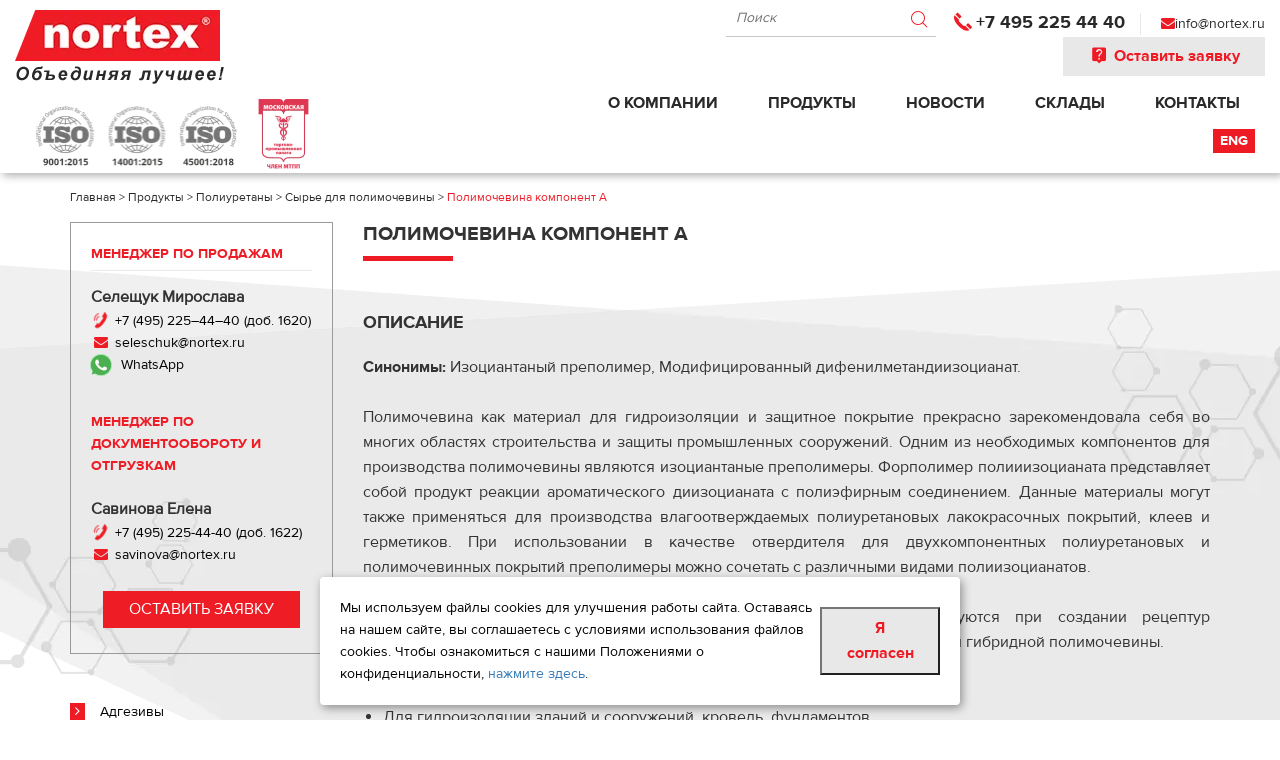

--- FILE ---
content_type: text/html; charset=UTF-8
request_url: https://nortex-chem.ru/products/polyuretan/syre-dlya-polimocheviny/izotsianatnye-prepolimery/
body_size: 31039
content:
<!DOCTYPE html><!--[if lt IE 7 ]><html class="ie ie6" lang="en"> <![endif]--><!--[if IE 7 ]><html class="ie ie7" lang="en"> <![endif]--><!--[if IE 8 ]><html class="ie ie8" lang="en"> <![endif]--><!--[if (gte IE 9)|!(IE)]><!--><html lang="ru"><!--<![endif]--><head><meta charset="utf-8"><title>Полимочевина компонент А – Купить в Москве. Цены на Полимочевину </title><!--<link rel="shortcut icon" href="/local/templates/common/img/favicon/favicon.ico" type="image/x-icon"><link rel="apple-touch-icon" href="/upload/resize_cache/webp/local/templates/common/img/favicon/apple-touch-icon.webp"><link rel="apple-touch-icon" sizes="72x72" href="/upload/resize_cache/webp/local/templates/common/img/favicon/apple-touch-icon-72x72.webp"><link rel="apple-touch-icon" sizes="114x114" href="/upload/resize_cache/webp/local/templates/common/img/favicon/apple-touch-icon-114x114.webp"><link rel="apple-touch-icon" sizes="120x120" href="/upload/resize_cache/webp/local/templates/common/img/favicon/apple-touch-icon-120x120.webp"><link rel="mask-icon" href="/apple-touch-icon-114x114.svg" type="image/svg+xml">--><link rel="apple-touch-icon" sizes="180x180" href="/upload/resize_cache/webp//apple-touch-icon.webp"><link rel="icon" type="image/png" sizes="32x32" href="/upload/resize_cache/webp//favicon-32x32.webp"><link rel="icon" type="image/png" sizes="16x16" href="/upload/resize_cache/webp//favicon-16x16.webp"><link rel="manifest" href="/site.webmanifest"><link rel="mask-icon" href="/safari-pinned-tab.svg" color="#f21313"><meta name="msapplication-TileColor" content="#da532c"><meta name="theme-color" content="#ffffff"><meta http-equiv="X-UA-Compatible" content="IE=edge"><meta name="viewport" content="width=device-width, initial-scale=1, maximum-scale=1"><meta name="author" content="Томатус" /><meta name="yandex-verification" content="a2c1c9520d175ab5" /><meta name="robots" content="index, follow" /><meta name="keywords" content="Изоцианатные преполимеры, изоционатный преполимер, Полимочевина компонент А, Полимочевина, Изоциантаные преполимеры МДИ , материал для гидроизоляции , защитное покрытие, защита промышленных сооружений, защиты промышленных сооружений, материал для производства влагоотверждаемых полиуретановых лакокрасочных покрытий, для производства влагоотверждаемых полиуретановых клеев, для производства влагоотверждаемых полиуретановых герметиков, отвердитель для двухкомпонентных полиуретановых  покрытий, отвердитель для двухкомпонентных полимочевинных покрытий, мди, преполимеры мди, Polyurea Component A" /><meta name="description" content="Ищете, где купить Полимочевина компонент А в Москве по выгодной цене от производителя? В компании «Нортекс» большой ассортимент полиуретановой продукции для различных видов производств. Товары в наличии! Доставка по всей России." /><script data-skip-moving="true">(function(w, d, n) {var cl = "bx-core";var ht = d.documentElement;var htc = ht ? ht.className : undefined;if (htc === undefined || htc.indexOf(cl) !== -1){return;}var ua = n.userAgent;if (/(iPad;)|(iPhone;)/i.test(ua)){cl += " bx-ios";}else if (/Windows/i.test(ua)){cl += ' bx-win';}else if (/Macintosh/i.test(ua)){cl += " bx-mac";}else if (/Linux/i.test(ua) && !/Android/i.test(ua)){cl += " bx-linux";}else if (/Android/i.test(ua)){cl += " bx-android";}cl += (/(ipad|iphone|android|mobile|touch)/i.test(ua) ? " bx-touch" : " bx-no-touch");cl += w.devicePixelRatio && w.devicePixelRatio >= 2? " bx-retina": " bx-no-retina";var ieVersion = -1;if (/AppleWebKit/.test(ua)){cl += " bx-chrome";}else if (/Opera/.test(ua)){cl += " bx-opera";}else if (/Firefox/.test(ua)){cl += " bx-firefox";}ht.className = htc ? htc + " " + cl : cl;})(window, document, navigator);</script><link href="/bitrix/js/ui/design-tokens/dist/ui.design-tokens.min.css?170432061622911" type="text/css"  rel="stylesheet" /><link href="/bitrix/js/ui/fonts/opensans/ui.font.opensans.min.css?16933302462320" type="text/css"  rel="stylesheet" /><link href="/bitrix/js/main/popup/dist/main.popup.bundle.min.css?169333049326598" type="text/css"  rel="stylesheet" /><link href="/bitrix/cache/css/s1/index/template_f78c734c36f8313532153e30edc92173/template_f78c734c36f8313532153e30edc92173_v1.css?1769182792273857" type="text/css"  data-template-style="true" rel="stylesheet" /><link rel="canonical" href="https://nortex-chem.ru/products/polyuretan/syre-dlya-polimocheviny/izotsianatnye-prepolimery/"><link rel="dns-prefetch preconnect" href="https://mc.yandex.ru"><link rel="dns-prefetch preconnect" href="https://www.googletagmanager.com"><meta property="og:type" content="website"><meta property="og:title" content="Полимочевина компонент А – Купить в Москве. Цены на Полимочевину "><meta property="og:url" content="https://nortex-chem.ru/products/polyuretan/syre-dlya-polimocheviny/izotsianatnye-prepolimery/"><meta property="og:description" content="Ищете, где купить Полимочевина компонент А в Москве по выгодной цене от производителя? В компании «Нортекс» большой ассортимент полиуретановой продукции для различных видов производств. Товары в наличии! Доставка по всей России."><meta property="og:image" content="https://nortex-chem.ru/upload/resize_cache/webp/local/templates/common/img/logo.webp"><meta name="twitter:card" content="summary"><meta name="twitter:title" content="Полимочевина компонент А – Купить в Москве. Цены на Полимочевину "><meta name="twitter:description" content="Ищете, где купить Полимочевина компонент А в Москве по выгодной цене от производителя? В компании «Нортекс» большой ассортимент полиуретановой продукции для различных видов производств. Товары в наличии! Доставка по всей России."><meta name="twitter:image" content="https://nortex-chem.ru/upload/resize_cache/webp/local/templates/common/img/logo.webp"></head><body class="page"><header class="header-inside"><div class="container-fluid"><div class="row"><div class="col-md-5 logomob"><div class="logo-box"><a href="/"><img src="/upload/resize_cache/webp/local/templates/common/img/logo.webp" alt="Химическое сырье" width="210" height="74"></a></div><div class="iso"><img src="/upload/resize_cache/webp/local/templates/common/img/iso2.webp" alt="iso" width="202" height="60"><img src="/upload/resize_cache/webp/local/templates/common/img/tpp2.webp" alt="iso"><!--<img src="/upload/resize_cache/webp/local/templates/common/img/wJYkZ.webp" alt="iso"><img src="/upload/resize_cache/webp/local/templates/common/img/6M4BN2.webp" alt="iso">--></div></div><div class="col-md-7 text-right"><div class="top"><div class="search-box dib"><div id="search" class="search_top"><form action="/search/" method="get"><input id="title-search-input" type="text" name="q" value="" placeholder="Поиск" autocomplete="off"><button type="submit" name="s"><i class="demo-icon icon-magnifying-glass"></i></button></form></div></div><div class="phone-box dib"><i class="demo-icon icon-old-handphone"></i><a href="tel:+74952254440">+7 495 225 44 40</a>						</div><div class="email-box dib"><i class="fa fa-envelope" aria-hidden="true"></i><a href="mailto:info@nortex.ru">info@nortex.ru</a>						</div><a href="#callback" class="btn-call popup-with-form"><i class="demo-icon icon-help"></i> Оставить заявку</a></div><div class="bottom"><button class="main_mnu_button hidden-md hidden-lg"><i class="fa fa-bars"></i></button><nav><ul><li><span class="level-btn"></span><a href="/about/">О компании</a><ul><li><a href="/about/vacancy/">Вакансии</a></li></ul></li><li><a href="/products/">Продукты</a></li><li><a href="/news/">Новости</a></li><li><a href="/contacts/sklady/">Склады</a></li><li><a href="/contacts/">Контакты</a></li></ul></nav><div class="lng-box dib"><a href="/en/" class="btn-eng" style="color:#fff;">Eng</a></div></div></div></div></div></header><div id="menu"><ul><li><a href="/products/atgezidy/">Адгезивы</a><ul><li><a href="/products/atgezidy/sbs-kauchuki/">Каучуки SBS</a></li><li><a href="/products/atgezidy/elastomery-sis/">Каучуки SIS</a></li><li><a href="/products/atgezidy/poliizobutilen/">Полиизобутилен</a></li><li><a href="/products/atgezidy/polimery-stp/">Полимеры STP</a></li><li><a href="/products/atgezidy/uretanovye-dispersii/">Полиуретановые клеевые дисперсии</a></li><li><a href="/products/atgezidy/smola-neftepolimernaya/">Смола нефтеполимерная</a></li><li><a href="/products/atgezidy/smoly-fenolformaldegidnye/">Смолы фенолформальдегидные</a></li><li><a href="/products/atgezidy/uretanovye-kauchuki/">Уретановые каучуки</a></li><li><a href="/products/atgezidy/khloroprenovye-dispersii/">Хлоропреновые дисперсии Dispercoll</a></li><li><a href="/products/atgezidy/khloroprenovye-kauchuki-baypren--kleevye-/">Хлоропреновые каучуки</a></li><li><a href="/products/atgezidy/izotsianaty/">Изоцианаты</a><ul><li><a href="/products/atgezidy/izotsianaty/izotsianaty-alifaticheskie/">Изоцианаты алифатические</a></li><li><a href="/products/atgezidy/izotsianaty/izotsianaty-aromaticheskie/">Изоцианаты ароматические</a></li></ul></li></ul></li><li><a href="/products/byt-him/">Бытовая химия и косметика</a><ul><li><a href="/products/byt-him/alkilbenzolsulfo-kislota/">Алкилбензолсульфо кислота</a></li><li><a href="/products/byt-him/alfa-olefinsulfonat-natriya/">Альфа-олефинсульфонат натрия</a></li><li><a href="/products/byt-him/begentrimonium-khlorid/">Бегентримониум хлорид</a></li><li><a href="/products/byt-him/betain/">Бетаин</a></li><li><a href="/products/byt-him/butilglikol/">Бутилгликоль</a></li><li><a href="/products/byt-him/butildiglikol/">Бутилдигликоль</a></li><li><a href="/products/byt-him/vysshie-zhirnye-spirty/">Высшие жирные спирты</a></li><li><a href="/products/byt-him/glitserin/">Глицерин</a></li><li><a href="/products/byt-him/dinatrievaya-sol-edta--trilon-b--trilon-bd-/">Динатриевая соль ЭДТА (Трилон Б, Трилон БД)</a></li><li><a href="/products/byt-him/izopropilmiristat/">Изопропилмиристат</a></li><li><a href="/products/byt-him/izopropilpalmitat/">Изопропилпальмитат</a></li><li><a href="/products/byt-him/kaprilikkapriktriglitserid/">Каприликкаприктриглицерид</a></li><li><a href="/products/byt-him/kislota-oleinovaya/">Кислота олеиновая</a></li><li><a href="/products/byt-him/kislota-oedf/">Кислота ОЭДФ</a></li><li><a href="/products/byt-him/kokos-dietanolamid/">Кокос-диэтаноламид</a></li><li><a href="/products/byt-him/lauretsulfat-ammoniya/">Лауретсульфат аммония</a></li><li><a href="/products/byt-him/lauretsulfat-natriya/">Лауретсульфат натрия</a></li><li><a href="/products/byt-him/laurilsulfat-ammoniya/">Лаурилсульфат аммония</a></li><li><a href="/products/byt-him/laurilsulfat-natriya/">Лаурилсульфат натрия</a></li><li><a href="/products/byt-him/limonnaya-kislota/">Лимонная кислота</a></li><li><a href="/products/byt-him/metasilikat-natriya/">Метасиликат натрия</a></li><li><a href="/products/byt-him/muravinaya-kislota/">Муравьиная кислота</a></li><li><a href="/products/byt-him/nitrilotriatsetat-trinatriya--trilon-a-/">Нитрилотриацетат тринатрия (ТРИЛОН А)</a></li><li><a href="/products/byt-him/perkhloretilen/">Перхлорэтилен</a></li><li><a href="/products/byt-him/polivinilovyy-spirt/">Поливиниловый спирт</a></li><li><a href="/products/byt-him/propilenglikol/">Пропиленгликоль</a></li><li><a href="/products/byt-him/tetranatrievaya-sol-edta--trilon-b-/">Тетранатриевая соль ЭДТА (Трилон Б)</a></li><li><a href="/products/byt-him/tsetilstearilovyy-spirt/">Цетилстеариловый спирт</a></li><li><a href="/products/byt-him/tsetrimonium-khlorid/">Цетримониум хлорид</a></li><li><a href="/products/byt-him/tsitrat-natriya/">Цитрат натрия</a></li><li><a href="/products/byt-him/etilgeksilkokoat/">Этилгексилкокоат</a></li><li><a href="/products/byt-him/etilgeksilpalmitat/">Этилгексилпальмитат</a></li></ul></li><li><a href="/products/Rubber-and-chemicals-for-TRP/">Каучук и химия для РТИ</a><ul><li><a href="/products/Rubber-and-chemicals-for-TRP/benzoynaya-kislota/">Кислота бензойная</a></li><li><a href="/products/Rubber-and-chemicals-for-TRP/kauchuki/">Каучуки</a><ul><li><a href="/products/Rubber-and-chemicals-for-TRP/kauchuki/butadien-akrilonitrilnye-kauchuki--nbr--krynac--perbunan--baymod/">Бутадиен-акрилонитрильные каучуки (NBR)</a></li><li><a href="/products/Rubber-and-chemicals-for-TRP/kauchuki/butadien-nitrilnye-kauchuki/">Бутадиен-нитрильные каучуки</a></li><li><a href="/products/Rubber-and-chemicals-for-TRP/kauchuki/butadienovyy-kauchuk-skd/">Бутадиеновый каучук СКД</a></li><li><a href="/products/Rubber-and-chemicals-for-TRP/kauchuki/butadienovyy-kauchuk-skd-nd/">Бутадиеновый каучук СКД-НД</a></li><li><a href="/products/Rubber-and-chemicals-for-TRP/kauchuki/gidrirovannyy-butadien-akrilonitrilnye-kauchuki--hnbr--therban/">Гидрированные бутадиен-акрилонитрильные каучуки (HNBR)</a></li><li><a href="/products/Rubber-and-chemicals-for-TRP/kauchuki/rss-1/">Каучук натуральный RSS-1</a></li><li><a href="/products/Rubber-and-chemicals-for-TRP/kauchuki/kauchuk-naturalnyy-sir-20/">Каучук натуральный SIR-20</a></li><li><a href="/products/Rubber-and-chemicals-for-TRP/kauchuki/svr-3l/">Каучук натуральный SVR-3L</a></li><li><a href="/products/Rubber-and-chemicals-for-TRP/kauchuki/khloroprenovye-kauchuki--baypren/">Полихлоропреновые каучуки</a></li><li><a href="/products/Rubber-and-chemicals-for-TRP/kauchuki/poroshkovye-butadien-nitrilnye-kauchuki--pbnk-/">Порошковые бутадиен-нитрильные каучуки (ПБНК)</a></li><li><a href="/products/Rubber-and-chemicals-for-TRP/kauchuki/etilen-propilenovye-kauchuki--epdm--keltan/">Этилен-пропиленовые каучуки EPDM</a></li></ul></li><li><a href="/products/Rubber-and-chemicals-for-TRP/lateksy/">Латексы</a><ul><li><a href="/products/Rubber-and-chemicals-for-TRP/lateksy/butadien-nitrilnye-lateksy/">Бутадиен-нитрильные латексы</a></li><li><a href="/products/Rubber-and-chemicals-for-TRP/lateksy/vinilpiridinovye-lateksy/">Винилпиридиновые латексы</a></li><li><a href="/products/Rubber-and-chemicals-for-TRP/lateksy/naturalnye-lateksy/">Натуральные латексы</a></li></ul></li><li><a href="/products/Rubber-and-chemicals-for-TRP/khimiya-dlya-rti/">Химия для РТИ</a><ul><li><a href="/products/Rubber-and-chemicals-for-TRP/khimiya-dlya-rti/antiozonanty/">Антиозонанты</a></li><li><a href="/products/Rubber-and-chemicals-for-TRP/khimiya-dlya-rti/antioksidant-6ppd--4020-/">Антиоксидант 6PPD (4020)</a></li><li><a href="/products/Rubber-and-chemicals-for-TRP/khimiya-dlya-rti/antioksidant-ippd--4010-/">Антиоксидант IPPD (4010)</a></li><li><a href="/products/Rubber-and-chemicals-for-TRP/khimiya-dlya-rti/antioksidanty-vulkanox-bht--agidol-1-/">Антиоксиданты Vulkanox BHT (Агидол 1)</a></li><li><a href="/products/Rubber-and-chemicals-for-TRP/khimiya-dlya-rti/antioksidanty-vulkanox-bkf--agidol-2/">Антиоксиданты Vulkanox BKF (Агидол 2)</a></li><li><a href="/products/Rubber-and-chemicals-for-TRP/khimiya-dlya-rti/vulkanizuyushchiy-agent-taic/">Вулканизующий агент TAIC</a></li><li><a href="/products/Rubber-and-chemicals-for-TRP/khimiya-dlya-rti/gidroksid-alyuminiya/">Гидроксид алюминия</a></li><li><a href="/products/Rubber-and-chemicals-for-TRP/khimiya-dlya-rti/kanifol-sosnovaya-zhivichnaya/">Канифоль сосновая живичная</a></li><li><a href="/products/Rubber-and-chemicals-for-TRP/khimiya-dlya-rti/kislota-stearinovaya/">Кислота стеариновая</a></li><li><a href="/products/Rubber-and-chemicals-for-TRP/khimiya-dlya-rti/oksid-magniya/">Оксид магния</a></li><li><a href="/products/Rubber-and-chemicals-for-TRP/khimiya-dlya-rti/organicheskiy-peroksid-bipb/">Органический пероксид BIPB</a></li><li><a href="/products/Rubber-and-chemicals-for-TRP/khimiya-dlya-rti/razdelitelnye-agenty-munch/">Разделительные агенты Munch</a></li><li><a href="/products/Rubber-and-chemicals-for-TRP/khimiya-dlya-rti/sera-molotaya/">Сера молотая</a></li><li><a href="/products/atgezidy/smola-neftepolimernaya/">Смола нефтеполимерная</a></li><li><a href="/products/Rubber-and-chemicals-for-TRP/khimiya-dlya-rti/smoly-fenol-formaldegidnye--dlya-proizvodstva-rti-i-shin-/">Смолы фенолформальдегидные для производства РТИ и шин</a></li><li><a href="/products/Rubber-and-chemicals-for-TRP/khimiya-dlya-rti/tekhnicheskiy-uglerod/">Технический углерод</a></li><li><a href="/products/Rubber-and-chemicals-for-TRP/khimiya-dlya-rti/uskoriteli-i-vulkanizuyushchie-agenty-dlya-proizvodstva-rti/">Ускорители и вулканизующие агенты на полимерной основе</a></li><li><a href="/products/Rubber-and-chemicals-for-TRP/khimiya-dlya-rti/khlorirovannyy-parafin/">Хлорированный парафин для ПВХ</a></li></ul></li></ul></li><li><a href="/products/kompoz-material/">Композитные материалы</a><ul><li><a href="/products/kompoz-material/gelkouty/">Гелькоуты</a></li><li><a href="/products/kompoz-material/otverditel-angidridnyy-izomtgfa/">Отвердитель ангидридный ИЗОМТГФА</a></li><li><a href="/products/kompoz-material/smoly-epoksidnye/">Смолы эпоксидные</a></li><li><a href="/products/kompoz-material/stekloroving/">Армирующие стекломатериалы</a><ul><li><a href="/products/kompoz-material/stekloroving/poroshkovyy-steklomat/">Стекломат порошковый</a></li><li><a href="/products/kompoz-material/stekloroving/emulsionnyy-steklomat/">Стекломат эмульсионный</a></li><li><a href="/products/kompoz-material/stekloroving/stekloroving-assemblirovannyy/">Стеклоровинг ассемблированный</a></li><li><a href="/products/kompoz-material/stekloroving/stekloroving-pryamoy/">Стеклоровинг прямой</a></li><li><a href="/products/kompoz-material/stekloroving/steklorovingovye-tkani/">Стеклоткань</a></li></ul></li><li><a href="/products/kompoz-material/smoly-poliefirnye/">Смолы полиэфирные</a><ul><li><a href="/products/kompoz-material/smoly-poliefirnye/besstirolnaya-poliefirnaya-smola/">Бесстирольная полиэфирная смола BRE 400</a></li><li><a href="/products/kompoz-material/smoly-poliefirnye/litevye-smoly/">Литьевые смолы</a></li><li><a href="/products/kompoz-material/smoly-poliefirnye/matrichnye-materialy/">Матричные материалы</a></li><li><a href="/products/kompoz-material/smoly-poliefirnye/smoly-dlya-rtm-infuzii/">Смолы для rtm/инфузии</a></li><li><a href="/products/kompoz-material/smoly-poliefirnye/smoly-dlya-namotki/">Смолы для намотки</a></li><li><a href="/products/kompoz-material/smoly-poliefirnye/smoly-dlya-pultruzii/">Смолы для пултрузии</a></li><li><a href="/products/kompoz-material/smoly-poliefirnye/smoly-dlya-ruchnogo-formovaniya-i-napyleniya/">Смолы для ручного формования и напыления</a></li></ul></li></ul></li><li><a href="/products/lkm/">Лакокрасочные материалы</a><ul><li><a href="/products/lkm/degidratirovannye-zhirnye-kisloty-kastorovogo-masla/">Дегидратированные жирные кислоты касторового масла</a></li><li><a href="/products/lkm/dioksid-titana/">Диоксид титана</a></li><li><a href="/products/lkm/olovoorganicheskie-soedineniya/">Катализаторы</a></li><li><a href="/products/lkm/adipinovaya-kislota/">Кислота адипиновая</a></li><li><a href="/products/lkm/metiletilketoksim-meko/">Метилэтилкетоксим (МЕКО)</a></li><li><a href="/products/lkm/metoksipropilatsetat/">Метоксипропилацетат</a></li><li><a href="/products/lkm/paraformaldegid/">Параформальдегид</a></li><li><a href="/products/lkm/polifosfat-ammoniya/">Полифосфат аммония</a></li><li><a href="/products/lkm/propilenkarbonat/">Пропиленкарбонат</a></li><li><a href="/products/lkm/sikkativy/">Сиккативы</a></li><li><a href="/products/lkm/smoly-akrilovye-gidroksilsoderzhashchie/">Смолы акриловые гидроксилсодержащие</a></li><li><a href="/products/lkm/termoplastichnye-akrilovye-smoly/">Термопластичные акриловые смолы</a></li><li><a href="/products/lkm/uf-stabilizatory-thasorb-spetsialnye/">УФ-стабилизаторы для ЛКМ Riasorb</a></li><li><a href="/products/lkm/khlorirovannyy_parafin/">Хлорированный парафин</a></li><li><a href="/products/lkm/koalistsenty/">Коалесценты</a><ul><li><a href="/products/lkm/koalistsenty/butilglikol--bg/">Бутилгликоль (BG)</a></li><li><a href="/products/lkm/koalistsenty/butilglikolatsetat-bga/">Бутилгликольацетат (BGA)</a></li><li><a href="/products/lkm/koalistsenty/koalestsent-rtc-12/">Коалесцент RTC-12</a></li><li><a href="/products/lkm/koalistsenty/metoksipropanol-pm/">Метоксипропанол PM</a></li></ul></li><li><a href="/products/lkm/aminnye-otverditeli/">Аминные отвердители</a><ul><li><a href="/products/lkm/aminnye-otverditeli/izoforondiamin/">Изофорондиамин</a></li><li><a href="/products/lkm/aminnye-otverditeli/deta/">Отвердители ДЭТА</a></li><li><a href="/products/lkm/aminnye-otverditeli/teta/">Отвердители ТЭТА</a></li><li><a href="/products/lkm/aminnye-otverditeli/poliamidy/">Полиамиды</a></li><li><a href="/products/lkm/aminnye-otverditeli/poliefiramin-d230/">Полиэфирамин D-230</a></li><li><a href="/products/lkm/aminnye-otverditeli/poliefiramin-t-403/">Полиэфирамин T-403</a></li><li><a href="/products/lkm/aminnye-otverditeli/fenalkaminy/">Феналкамины</a></li><li><a href="/products/lkm/aminnye-otverditeli/tsikloalifaticheskie-aminy-i-osnovaniya-manikha/">Циклоалифатические амины и основания манниха</a></li></ul></li><li><a href="/products/lkm/dispersii/">Водные дисперсии</a><ul><li><a href="/products/lkm/dispersii/akrilovye-dispesii/">Акриловые дисперсии</a></li><li><a href="/products/lkm/dispersii/poliuretanovye-dispersii/">Полиуретановые дисперсии</a></li><li><a href="/products/lkm/dispersii/stirol-akrilovye-dispersii/">Стирол-акриловые дисперсии</a></li><li><a href="/products/lkm/dispersii/uf-dispersii-/">УФ-дисперсии </a></li></ul></li><li><a href="/products/lkm/vodopoglotiteli/">Водопоглотители</a><ul><li><a href="/products/lkm/vodopoglotiteli/dobavki-ptsi/">Добавка PTSI</a></li><li><a href="/products/lkm/vodopoglotiteli/molekulyarnye-sita/">Молекулярные сита</a></li></ul></li><li><a href="/products/lkm/izotsianaty/">Изоцианаты</a><ul><li><a href="/products/lkm/izotsianaty/alifaticheskie-poliizotsionaty/">Алифатические полиизоцианаты</a></li><li><a href="/products/lkm/izotsianaty/aromaticheskie-poliizotsianaty/">Ароматические полиизоцианаты</a></li><li><a href="/products/lkm/izotsianaty/blokirovannye-poliizotsionaty/">Блокированные полиизоцианаты</a></li><li><a href="/products/lkm/izotsianaty/monomernye-izotsianaty/">Мономерные изоцианаты</a></li><li><a href="/products/lkm/izotsianaty/prepolimery/">Преполимеры</a></li></ul></li><li><a href="/products/lkm/napolniteli-mineralnye/">Наполнители</a><ul><li><a href="/products/lkm/napolniteli-mineralnye/kvartsevaya-muka/">Кварцевая мука</a></li><li><a href="/products/lkm/napolniteli-mineralnye/polevoy-shpat/">Полевой шпат</a></li><li><a href="/products/lkm/napolniteli-mineralnye/barity/">Сульфат бария</a></li></ul></li><li><a href="/products/lkm/polimerizatsionnye-smoly/">Полимеризационные смолы</a><ul><li><a href="/products/lkm/polimerizatsionnye-smoly/sopolimery-vinilkhlorida-i-vinilatsetata-um-50-i-um-55/">Сополимеры винилхлорида и винилацетата UM-50 и UM-55</a></li><li><a href="/products/lkm/polimerizatsionnye-smoly/khlorirovannyy-polivinilkhlorid/">Хлорированный поливинилхлорид</a></li></ul></li><li><a href="/products/lkm/polioly/">Полиолы</a><ul><li><a href="/products/lkm/polioly/neopentilglikol-npg/">Неопентилгликоль (NPG)</a></li><li><a href="/products/lkm/polioly/-poliaspartaty/">Полиаспартаты</a></li><li><a href="/products/lkm/polioly/poliefiry-prostye/">Полиэфиры простые</a></li><li><a href="/products/lkm/polioly/poliefiry-slozhnye/">Полиэфиры сложные</a></li><li><a href="/products/lkm/polioly/trimetilolpropan/">Триметилолпропан</a></li></ul></li><li><a href="/products/lkm/razbaviteli-epoksidnykh-sistem/">Разбавители эпоксидных систем</a><ul><li><a href="/products/lkm/razbaviteli-epoksidnykh-sistem/glitsedilovye-efiry/">Активные разбавители эпоксидных систем</a></li><li><a href="/products/lkm/razbaviteli-epoksidnykh-sistem/benzilovyy-spirt/">Бензиловый спирт</a></li><li><a href="/products/lkm/razbaviteli-epoksidnykh-sistem/nonilfenol/">п-Нонилфенол</a></li></ul></li><li><a href="/products/lkm/smoly-epoksidnye/">Смолы эпоксидные</a><ul><li><a href="/products/lkm/smoly-epoksidnye/smoly-epoksidnaya-bisfenol-f/">Смолы эпоксидные на Бисфеноле F</a></li><li><a href="/products/lkm/smoly-epoksidnye/smoly-epoksidnye-na-bisfenole-a/">Смолы эпоксидные на Бисфеноле А</a><ul><li><a href="/products/lkm/smoly-epoksidnye/smoly-epoksidnye-na-bisfenole-a/smoly-epoksidnye-dlya-zhidkikh-antikorrozionnykh-sistem/">Смолы эпоксидные для жидких антикоррозионных систем</a></li><li><a href="/products/lkm/smoly-epoksidnye/smoly-epoksidnye-na-bisfenole-a/epoksidnye-smoly-dlya-poroshkovykh-krasok/">Эпоксидные смолы для порошковых красок</a></li><li><a href="/products/lkm/smoly-epoksidnye/smoly-epoksidnye-na-bisfenole-a/epoksidnye-smoly-dlya-sistem-goryachego-otverzhdeniya/">Эпоксидные смолы для систем горячего отверждения</a></li></ul></li></ul></li></ul></li><li><a href="/products/pvh/">Поливинилхлорид </a><ul><li><a href="/products/pvh/modifikatory-pererabatyvaemosti/">Акриловые модификаторы перерабатываемости</a></li><li><a href="/products/pvh/akrilovye-modifikatory-udarnoy-prochnosti/">Акриловые модификаторы ударной прочности</a></li><li><a href="/products/lkm/dioksid-titana/">Диоксид титана</a></li><li><a href="/products/lkm/metoksipropilatsetat/">Метоксипропилацетат</a></li><li><a href="/products/pvh/opticheskiy-otbelivatel-ov-1/">Оптический отбеливатель ОВ-1</a></li><li><a href="/products/lkm/termoplastichnye-akrilovye-smoly/">Термопластичные акриловые смолы</a></li><li><a href="/products/pvh/voska/">Воски</a><ul><li><a href="/products/pvh/voska/ebs/">Этилен бис-стеарамид (ЭБС)</a></li></ul></li><li><a href="/products/pvh/vspenivateli/">Вспениватели</a><ul><li><a href="/products/pvh/vspenivateli/vspenivateli-porofor--azodikarbonamid--dlya-pvkh--polietilena--kauchukov/">Азодикарбонамид Porofor</a></li><li><a href="/products/pvh/vspenivateli/vspenivayushchiy-agent-obsh/">Вспенивающий агент OBSH</a></li></ul></li><li><a href="/products/pvh/plastifikatory/">Пластификаторы</a><ul><li><a href="/products/pvh/plastifikatory/plastifikator-dinf/">Пластификатор ДИНФ</a></li><li><a href="/products/pvh/plastifikatory/plastifikator-doa/">Пластификатор ДОА</a></li></ul></li><li><a href="/products/pvh/stabilizatory/">Стабилизаторы</a><ul><li><a href="/products/pvh/stabilizatory/stabilizator-sw-977--metil-olovo-merkaptid-/">Стабилизатор SW-977 (метил олово меркаптид)</a></li><li><a href="/products/pvh/stabilizatory/stabilizator-nss/">Стабилизатор НСС</a></li><li><a href="/products/pvh/stabilizatory/stabilizator-toss/">Стабилизатор ТОСС</a></li><li><a href="/products/pvh/stabilizatory/ca-zn-stabilizatory-dlya-prozrachnykh-izdeliy/">Стабилизаторы для прозрачных изделий из ПВХ</a></li><li><a href="/products/stroit-him/stearaty/stearat-kaltsiya/">Стеарат кальция</a></li><li><a href="/products/stroit-him/stearaty/stearat-tsinka/">Стеарат цинка</a></li></ul></li><li><a href="/products/pvh/syre-dlya-pvkh-plastizoley/">Сырье для ПВХ пластизолей</a><ul><li><a href="/products/pvh/syre-dlya-pvkh-plastizoley/smola-pvkh-mikrosuspenzionnaya/">Смолы ПВХ микросуспензионные</a></li><li><a href="/products/pvh/syre-dlya-pvkh-plastizoley/smoly-pvkh-emulsionnye/">Смолы ПВХ эмульсионные</a></li></ul></li></ul></li><li><a href="/products/polymery/">Полимеры</a><ul><li><a href="/products/polymery/akrilonitrilbutadienstirol-abs/">Акрилонитрилбутадиенстирол (ABS пластик)</a></li><li><a href="/products/polymery/polioksimetilen-pom/">Полиацеталь (Ацеталь)</a></li><li><a href="/products/byt-him/polivinilovyy-spirt/">Поливиниловый спирт</a></li><li><a href="/products/polymery/polikarbonat-pc/">Поликарбонат PC</a></li><li><a href="/products/polymery/polimetilmetakrilat-pmma/">Полиметилметакрилат PMMA</a></li><li><a href="/products/polymery/polistirol/">Полистирол PS</a></li><li><a href="/products/polymery/poroshkovye-polimernye-materialy-dakota/">Порошковые полимерные материалы FIXATTI</a></li><li><a href="/products/polymery/antioksidanty/">Антиоксиданты</a><ul><li><a href="/products/polymery/antioksidanty/tioefirnye/">Антиоксиданты тиоэфирные SANFON SONOX и RIANLON RIANOX</a></li><li><a href="/products/polymery/antioksidanty/fenolnye/">Фенольные антиоксиданты и термостабилизаторы SANFON SONOX и RIANOX</a></li><li><a href="/products/polymery/antioksidanty/fosfitnye/">Фосфитные антиоксиданты и стабилизаторы  SANFON SONOX И RIANLON RIANOX</a></li></ul></li><li><a href="/products/polymery/poliolefiny/">Полиолефины</a><ul><li><a href="/products/polymery/poliolefiny/polyethylene-lldpe/">Линейный полиэтилен низкой плотности LLDPE</a></li><li><a href="/products/polymery/poliolefiny/poliolefinovyy-elastomer/">Полиолефиновый эластомер</a></li><li><a href="/products/polymery/poliolefiny/polyethylene-hdpe/">Полиэтилен HDPE</a></li><li><a href="/products/polymery/poliolefiny/polyethylene-ldpe/">Полиэтилен LDPE</a></li><li><a href="/products/polymery/poliolefiny/sopolimer-etilena-butilakrilatom-eba/">Сополимер этилена бутилакрилатом EBA</a></li><li><a href="/products/polymery/poliolefiny/copolymer-ethylene-s-vinylacetate-eva/">Этиленвинилацетат (ЭВА материал)</a></li></ul></li><li><a href="/products/polymery/termoelastoplasty/">Термоэластопласты</a><ul><li><a href="/products/polymery/termoelastoplasty/elastomery-sbs/">Эластомеры SBS</a></li><li><a href="/products/polymery/termoelastoplasty/elastomery-sebs/">Эластомеры SEBS</a></li><li><a href="/products/polymery/termoelastoplasty/elastomery-seps/">Эластомеры SEPS</a></li></ul></li><li><a href="/products/polymery/uf-stabilizatory/">УФ-стабилизаторы</a><ul><li><a href="/products/polymery/uf-stabilizatory/uf-stabilizatory-thasorb-absorbery/">УФ Адсорберы (UV Adsorbers) Rianlon Riasorb</a></li><li><a href="/products/polymery/uf-stabilizatory/uf-stabilizatory-thasorb-hals/">УФ стабилизаторы HALS RIANLON</a></li><li><a href="/products/lkm/uf-stabilizatory-thasorb-spetsialnye/">УФ-стабилизаторы для ЛКМ Riasorb</a></li></ul></li></ul></li><li><a href="/products/polyuretan/">Полиуретаны</a><ul><li><a href="/products/polyuretan/dibutildilaurat-olova/">Дибутилдилаурат олова</a></li><li><a href="/products/polyuretan/antipereny-dlya-poliuretanov/">Антипирены для полиуретанов</a><ul><li><a href="/products/polyuretan/antipereny-dlya-poliuretanov/trikhlorpropilfosfat-tsrr/">Трихлорпропилфосфат (ТСРР)</a></li><li><a href="/products/polyuretan/antipereny-dlya-poliuretanov/trietilfosfat-ter/">Триэтилфосфат (ТЕР)</a></li></ul></li><li><a href="/products/polyuretan/syre-dlya-polimocheviny/">Сырье для полимочевины</a><ul><li><a href="/products/polyuretan/syre-dlya-polimocheviny/izotsianatnye-prepolimery/">Полимочевина компонент А</a></li><li><a href="/products/polyuretan/syre-dlya-polimocheviny/poliefiraminy/">Полиэфирамины</a></li><li><a href="/products/polyuretan/syre-dlya-polimocheviny/otverditel-detda/">Сшивающий агент DETDA</a></li><li><a href="/products/polyuretan/syre-dlya-polimocheviny/udlinitel-tsepi-vanalink-6200/">Удлинитель цепи Ваналинк 6200</a></li></ul></li><li><a href="/products/polyuretan/syre-dlya-porolona/">Сырье для поролона</a><ul><li><a href="/products/polyuretan/syre-dlya-porolona/antipiren/">Антипирен</a></li><li><a href="/products/polyuretan/syre-dlya-porolona/krasiteli-dlya-porolona/">Красители (для поролона)</a></li><li><a href="/products/polyuretan/syre-dlya-porolona/metilenkhlorid/">Метиленхлорид</a></li><li><a href="/products/polyuretan/syre-dlya-porolona/polioly/">Полиолы</a></li><li><a href="/products/polyuretan/syre-dlya-porolona/tdi-80/">ТДИ 80/20</a></li><li><a href="/products/polyuretan/syre-dlya-porolona/katalizatory-i-dobavki/">Катализаторы и добавки</a><ul><li><a href="/products/polyuretan/syre-dlya-porolona/katalizatory-i-dobavki/aminnyy-katalizator-dlya-porolona-a33/">Аминный катализатор для поролона A33</a></li><li><a href="/products/polyuretan/syre-dlya-porolona/katalizatory-i-dobavki/olovoorganicheskiy-katalizator-dlya-porolona-oktoat-olova/">Оловоорганический катализатор для поролона октоат олова</a></li><li><a href="/products/polyuretan/syre-dlya-porolona/katalizatory-i-dobavki/silikonovyy-penostabilizator-dlya-porolona-niax-sc-240--silikonovoe-pav-/">Силиконовый пеностабилизатор для поролона Niax SC-240</a></li></ul></li></ul></li><li><a href="/products/polyuretan/syre-dlya-elastomerov/">Сырье для эластомеров</a><ul><li><a href="/products/polyuretan/syre-dlya-elastomerov/otverditel-moca/">Аминный отвердитель МOCA</a></li><li><a href="/products/polyuretan/syre-dlya-elastomerov/otverditel-dmtda/">Отвердитель DMTDA</a></li><li><a href="/products/polyuretan/syre-dlya-elastomerov/politetragidrofuran/">Политетрагидрофуран</a></li><li><a href="/products/polyuretan/syre-dlya-elastomerov/tdi-100/">ТДИ 100</a></li><li><a href="/products/polyuretan/syre-dlya-elastomerov/litevye-sistemy-covestro-elastomers/">Литьевые системы Covestro Elastomers</a><ul><li><a href="/products/polyuretan/syre-dlya-elastomerov/litevye-sistemy-covestro-elastomers/poliuretanovye-elastomernye-materialy-covestro-elastomers--na-osnove-tdi-/">Полиуретановые эластомеры Covestro Elastomers  на основе TDI </a></li></ul></li></ul></li></ul></li><li><a href="/products/promhim/">Промышленная химия</a><ul><li><a href="/products/promhim/alkilsulfaty-natriya/">Алкилсульфаты натрия</a></li><li><a href="/products/neftehim/bisfenol-a/">Бисфенол А</a></li><li><a href="/products/byt-him/vysshie-zhirnye-spirty/">Высшие жирные спирты</a></li><li><a href="/products/neftehim/korichnyy-aldegid/">Коричный альдегид</a></li><li><a href="/products/byt-him/muravinaya-kislota/">Муравьиная кислота</a></li><li><a href="/products/lkm/paraformaldegid/">Параформальдегид</a></li><li><a href="/products/neftehim/epikhlorgidrin/">Эпихлоргидрин</a></li></ul></li><li><a href="/products/smazochnye-materialy/">Смазочные материалы</a><ul><li><a href="/products/smazochnye-materialy/bazovye-masla-sinteticheskie/">Cинтетические жидкости</a><ul><li><a href="/products/smazochnye-materialy/bazovye-masla-sinteticheskie/alkilirovannye-naftaliny-an15--an30/">Алкилированные нафталины AN5, AN15, AN23, AN30</a></li><li><a href="/products/smazochnye-materialy/bazovye-masla-sinteticheskie/vysokovyazkie-polialfaolefiny--pao40--pao100--pao600--pao1000/">Высоковязкие полиальфаолефины: ПАО40, ПАО100, ПАО600, ПАО1000</a></li><li><a href="/products/smazochnye-materialy/bazovye-masla-sinteticheskie/malovyazkie-polialfaolefiny--pao4--pao6/">Маловязкие полиальфаолефины: ПАО4, ПАО6</a></li></ul></li><li><a href="/products/smazochnye-materialy/zagustiteli/">Загустители</a><ul><li><a href="/products/smazochnye-materialy/zagustiteli/zagustitel--zvezda/">Загуститель «Звезда»</a></li><li><a href="/products/smazochnye-materialy/zagustiteli/nizkomolekulyarnyy-poliizobutilen/">Низкомолекулярный полиизобутилен</a></li><li><a href="/products/smazochnye-materialy/zagustiteli/osr-modifikator-vyazkosti/">ОСР-модификатор вязкости</a></li><li><a href="/products/smazochnye-materialy/zagustiteli/polimetakrilat-602hb/">ПМА (Полиметакрилат Т602HB)</a></li><li><a href="/products/smazochnye-materialy/zagustiteli/pma-modifikator-vyazkosti-dg6610/">ПМА-модификатор вязкости DG6610</a></li></ul></li><li><a href="/products/smazochnye-materialy/pakety-prisadok-dlya-masel-smazok-i-sozh/">Пакеты присадок для масел, смазок и СОЖ</a><ul><li><a href="/products/smazochnye-materialy/pakety-prisadok-dlya-masel-smazok-i-sozh/bezzolnyy-protivoiznosnyy-paket-prisadok-dlya-gidravlicheskikh-masel--dg5020a-/">Беззольный противоизносный пакет присадок для гидравлических масел (DG5020A)</a></li><li><a href="/products/smazochnye-materialy/pakety-prisadok-dlya-masel-smazok-i-sozh/paket-prisadok-dlya-transmissionnykh-masel--mekhanicheskaya-transmissiya-/">Пакет присадок для трансмиссионных масел (механическая трансмиссия)</a></li><li><a href="/products/smazochnye-materialy/pakety-prisadok-dlya-masel-smazok-i-sozh/paket-prisadok-dlya-universalnykh-traktornykh-masel--dg3302a-/">Пакет присадок для универсальных тракторных масел (DG3302A)</a></li><li><a href="/products/smazochnye-materialy/pakety-prisadok-dlya-masel-smazok-i-sozh/pakety-prisadok-dlya-zhidkostey-dlya-avtomaticheskikh-transmissiy--v-t--ch--dexron-iii-/">Пакеты присадок для жидкостей для автоматических трансмиссий</a></li><li><a href="/products/smazochnye-materialy/pakety-prisadok-dlya-masel-smazok-i-sozh/pakety-prisadok-dlya-masel-dlya-mototsikletnoy-tekhniki/">Пакеты присадок для масел для мотоциклетной техники</a></li><li><a href="/products/smazochnye-materialy/pakety-prisadok-dlya-masel-smazok-i-sozh/pakety-prisadok-dlya-motornykh-masel-dlya-benzinovykh-dvigateley--v-t--ch--ilsac-/">Пакеты присадок для моторных масел для бензиновых двигателей (ILSAC)</a></li><li><a href="/products/smazochnye-materialy/pakety-prisadok-dlya-masel-smazok-i-sozh/pakety-prisadok-dlya-motornykh-masel-dlya-dizelnykh-dvigateley--v-t--ch--asea-/">Пакеты присадок для моторных масел для дизельных двигателей (АСЕА)</a></li><li><a href="/products/smazochnye-materialy/pakety-prisadok-dlya-masel-smazok-i-sozh/pakety-prisadok-dlya-sozh/">Пакеты присадок для СОЖ</a></li></ul></li><li><a href="/products/smazochnye-materialy/prisadki-dlya-antifriza/">Присадки для антифриза</a><ul><li><a href="/products/smazochnye-materialy/prisadki-dlya-masel-smazok-i-sozh/antipennye-prisadki-dlya-sozh-i-masel/">Антипенные присадки для СОЖ и масел</a></li><li><a href="/products/smazochnye-materialy/prisadki-dlya-antifriza/organicheskiy-paket-prisadok-dlya-antifrizov/">Органический пакет присадок для антифризов</a></li><li><a href="/products/smazochnye-materialy/prisadki-dlya-antifriza/poluorganicheskiy-paket-prisadok-dlya-antifrizov/">Полуорганический пакет присадок для антифризов</a></li></ul></li><li><a href="/products/smazochnye-materialy/prisadki-dlya-masel-smazok-i-sozh/">Присадки для масел, смазок и СОЖ</a><ul><li><a href="/products/smazochnye-materialy/prisadki-dlya-masel-smazok-i-sozh/antioksidant-bht--analog-agidol-1-/">Антиокислитель BHT</a></li><li><a href="/products/smazochnye-materialy/prisadki-dlya-masel-smazok-i-sozh/antipennye-prisadki-dlya-sozh-i-masel/">Антипенные присадки для СОЖ и масел</a></li><li><a href="/products/smazochnye-materialy/prisadki-dlya-masel-smazok-i-sozh/deemulgator/">Деэмульгатор</a></li><li><a href="/products/smazochnye-materialy/prisadki-dlya-masel-smazok-i-sozh/dispersanty-suktsinimidnogo-tipa--bezzolnye/">Дисперсанты сукцинимидного типа (беззольные)</a></li><li><a href="/products/smazochnye-materialy/prisadki-dlya-masel-smazok-i-sozh/ditiofosfat-tsinka/">Дитиофосфат цинка</a></li><li><a href="/products/smazochnye-materialy/prisadki-dlya-masel-smazok-i-sozh/ingibitor-korrozii-alkenilyantarnaya-kislota/">Ингибитор коррозии алкенилянтарная кислота</a></li><li><a href="/products/smazochnye-materialy/prisadki-dlya-masel-smazok-i-sozh/ingibitor-korrozii-benzotriazol/">Ингибитор коррозии Бензотриазол</a></li><li><a href="/products/smazochnye-materialy/prisadki-dlya-masel-smazok-i-sozh/pma-depressor/">ПМА-депрессор</a></li><li><a href="/products/smazochnye-materialy/prisadki-dlya-masel-smazok-i-sozh/sverkhshchelochnoy-sinteticheskiy-sulfonat-kaltsiya-tbn400/">Сверхщелочной синтетический сульфонат кальция TBN400</a></li><li><a href="/products/smazochnye-materialy/prisadki-dlya-masel-smazok-i-sozh/sulfirovannyy-izobutilen--protivoiznosnaya-prisadka-s-vysokim-soderzhaniem-sery-/">Сульфированный изобутилен</a></li><li><a href="/products/smazochnye-materialy/prisadki-dlya-masel-smazok-i-sozh/neftyanoy-sulfonat-natriya--dlya-sozh/">Сульфонат натрия (для СОЖ)</a></li></ul></li><li><a href="/products/smazochnye-materialy/syre/">Сырье</a><ul><li><a href="/products/smazochnye-materialy/syre/12-gidroksistearinovaya-kislota--12-hsa-/">12-гидроксистеариновая кислота (12-HSA)</a></li><li><a href="/products/smazochnye-materialy/syre/gidroksid-litiya-monogidrad/">Гидроксид лития моногидрат</a></li><li><a href="/products/smazochnye-materialy/syre/izoparafiny--dlya-sozh-i-spets-zhidkostey/">Изопарафины (для СОЖ и спец.жидкостей)</a></li><li><a href="/products/smazochnye-materialy/syre/kastorovoe-maslo/">Касторовое масло</a></li><li><a href="/products/smazochnye-materialy/syre/sebatsinovaya-kislota/">Кислота себациновая</a></li></ul></li></ul></li><li><a href="/products/stroit-him/">Строительная химия</a><ul><li><a href="/products/stroit-him/zhelezookisnye-pigmenty/">Железоокисные пигменты</a></li><li><a href="/products/stroit-him/kislota-vinnaya-l/">Кислота винная L(+)</a></li><li><a href="/products/byt-him/polivinilovyy-spirt/">Поливиниловый спирт</a></li><li><a href="/products/stroit-him/polikarboksilatnye-plastifikatory/">Поликарбоксилатные пластификаторы</a></li><li><a href="/products/stroit-him/redispergiruemye-polimernye-poroshki/">Редиспергируемые полимерные порошки</a></li><li><a href="/products/stroit-him/formiat-kaltsiya/">Формиат кальция</a></li><li><a href="/products/stroit-him/efir-krakhmala-hps-/">Эфиры крахмала</a></li><li><a href="/products/stroit-him/efiry-tsellyulozy/">Эфиры целлюлозы</a></li><li><a href="/products/stroit-him/stearaty/">Стеараты</a><ul><li><a href="/products/stroit-him/stearaty/stearat-kaltsiya/">Стеарат кальция</a></li><li><a href="/products/stroit-him/stearaty/stearat-tsinka/">Стеарат цинка</a></li></ul></li></ul></li><li><a href="/products/khimiya-dlya-vodopodgotovki/">Химия для водоподготовки</a><ul><li><a href="/products/khimiya-dlya-vodopodgotovki/dikhlorizotsianurat-natriya/">Дихлоризоцианурат натрия</a></li><li><a href="/products/khimiya-dlya-vodopodgotovki/kokosovy-aktivirovannyy-ugol/">Кокосовый активированный уголь</a></li><li><a href="/products/khimiya-dlya-vodopodgotovki/mineralnyy-aktivirovannyy-ugol/">Минеральный активированный уголь</a></li><li><a href="/products/khimiya-dlya-vodopodgotovki/polielektrolit-polydadmac-40/">Полиэлектролит polyDADMAC 40%</a></li><li><a href="/products/khimiya-dlya-vodopodgotovki/polielektrolit-polydadmac-50/">Полиэлектролит polyDADMAC 50%</a></li><li><a href="/products/khimiya-dlya-vodopodgotovki/trikhlorizotsianurovaya-kislota/">Трихлоризоциануровая кислота</a></li></ul></li><li><a href="/products/niti-i-pryazha/">Нити и Пряжа</a><ul><li><a href="/products/niti-i-pryazha/niti-para-aramidnye/">Нити пара-арамидные</a></li><li><a href="/products/niti-i-pryazha/poliefirnye-tekstilnye-niti-/">Полиэфирные текстильные нити</a></li><li><a href="/products/niti-i-pryazha/poliefirnye-tekhnicheskie-vysokoprochnye-gladkie-niti/">Полиэфирные технические высокопрочные гладкие нити</a></li></ul></li><li><a href="/products/tekstilnye-volokna/">Текстильные волокна</a><ul><li><a href="/products/tekstilnye-volokna/bikomponentnoe-volokno-/">Бикомпонентное волокно </a></li><li><a href="/products/tekstilnye-volokna/viskoznoe-volokno/">Вискозное волокно</a></li><li><a href="/products/tekstilnye-volokna/vysokoizvitoe-volokno-/">Высокоизвитое волокно </a></li><li><a href="/products/tekstilnye-volokna/regulyarnoe-volokno-/">Регулярное волокно </a></li></ul></li></ul></div><section class="crumbs"><div class="container"><div class="row"><div class="col-md-12"><ul itemscope itemtype="http://schema.org/BreadcrumbList"><li itemprop="itemListElement" itemscope itemtype="http://schema.org/ListItem"><a href="/" itemprop="item"><span itemprop="name">Главная</span></a><meta itemprop="position" content="1" />&nbsp;>&nbsp;</li><li itemprop="itemListElement" itemscope itemtype="http://schema.org/ListItem"><a href="/products/" itemprop="item"><span itemprop="name">Продукты</span></a><meta itemprop="position" content="2" />&nbsp;>&nbsp;</li><li itemprop="itemListElement" itemscope itemtype="http://schema.org/ListItem"><a href="/products/polyuretan/" itemprop="item"><span itemprop="name">Полиуретаны</span></a><meta itemprop="position" content="3" />&nbsp;>&nbsp;</li><li itemprop="itemListElement" itemscope itemtype="http://schema.org/ListItem"><a href="/products/polyuretan/syre-dlya-polimocheviny/" itemprop="item"><span itemprop="name">Сырье для полимочевины</span></a><meta itemprop="position" content="4" />&nbsp;>&nbsp;</li><li itemprop="itemListElement" itemscope itemtype="http://schema.org/ListItem" class="active"><link href="#bx_breadcrumb_4" itemprop="item" /><span itemprop="name">Полимочевина компонент А</span><meta itemprop="position" content="5" /></li></ul></div></div></div></section><section class="content"><div class="container"><div class="row"><div class="col-md-3"><div class="manager-box hidden-xs"><div class="manager-item"><div class="title-h3">Менеджер по продажам</div><div class="name">Селещук Мирослава</div><ul><li><i class="demo-icon icon-phone-call"></i><!--noindex--><a rel="nofollow" href="tel:+74952254440">
                                +7 (495) 225–44–40 (доб. 1620)                            </a><!--/noindex--></li><li><i class="fa fa-envelope" aria-hidden="true"></i><!--noindex--><a rel="nofollow" href="mailto:seleschuk@nortex.ru">
                            seleschuk@nortex.ru                        </a><!--/noindex--></li><li><!--noindex--><a rel="nofollow" class="whata" target="_blank" href="https://wa.me/79671001661"><i class="fa fa-watsapp" aria-hidden="true"></i></a><a rel="nofollow" target="_blank" href="https://wa.me/79671001661">
                            WhatsApp
                        </a><!--/noindex--></li></ul></div><div class="manager-item"><div class="title-h3">Менеджер по документообороту и отгрузкам</div><div class="name">Савинова Елена</div><ul><li><i class="demo-icon icon-phone-call"></i> <!--noindex--><a rel="nofollow" href="tel:+74952254440">+7 (495) 225-44-40 (доб. 1622)</a><!--/noindex--></li><li><i class="fa fa-envelope" aria-hidden="true"></i> <!--noindex--><a rel="nofollow" href="mailto:savinova@nortex.ru">savinova@nortex.ru</a><!--/noindex--></li></ul></div><div class="text-center"><a href="#order" class="btn btn-feedback popup-with-form">Оставить заявку</a></div><div class="hidden"><form action="" class="frmAjax2 form popup-form" id="order"><input type="hidden" name="action" value="send"><input type="hidden" name="component" value="order.form"><div class="h3">Полимочевина компонент А</div><div class="row"><div class="col-md-12"><input type="text"  name="volume" placeholder="Объем поставки" class="vf-all"></div></div><div class="row"><div class="col-md-12"><textarea name="msg" placeholder="Также интересует*"></textarea></div></div><div class="row"><div class="col-md-6"><input type="text"  name="name" placeholder="Ф.И.О.*" class="vf-all" required="required"></div><div class="col-md-6"><input type="text"  name="company" placeholder="Компания*" class="vf-all" required="required"></div></div><div class="row"><div class="col-md-6"><input type="text"  name="email" placeholder="E-mail*" class="vf-all" required="required"></div><div class="col-md-6"><input type="text"  name="phone" placeholder="Номер телефона*" class="vf-all" required="required"></div></div><div class="row"><div class="col-md-8"><small>Пункты, помеченные * , обязательны к заполнению</small><div class="check"><input type="checkbox" required><fieldset><legend>Я прочитал <a href="/policy/" target="_blank">Политику конфиденциальности</a> и согласен<br />на обработку персональных данных</legend></fieldset></div></div><div class="col-md-4 text-right"><button class="btn btn-feed btn-red vf-submit" type="submit">Оставить заявку</button></div></div></form></div></div><div class="download-box"></div><div class="cat-menu"  itemscope="" itemtype="http://schema.org/SiteNavigationElement"><div class="title-h3"><a href="#menu" class="btn-cat"><i class="fa fa-bars"></i></a> Каталог</div><ul itemprop="about" itemscope="" itemtype="http://schema.org/ItemList">					<li itemprop="itemListElement" itemscope="" itemtype="http://schema.org/ItemList"><a href="/products/atgezidy/" itemprop="url">Адгезивы</a><meta itemprop="name" content="Адгезивы" /><ul itemprop="itemListElement" itemscope="" itemtype="http://schema.org/ItemList"><li itemprop="itemListElement" itemscope="" itemtype="http://schema.org/ItemList"><a href="/products/atgezidy/sbs-kauchuki/" itemprop="url">Каучуки SBS</a><meta itemprop="name" content="Каучуки SBS" /></li><li itemprop="itemListElement" itemscope="" itemtype="http://schema.org/ItemList"><a href="/products/atgezidy/elastomery-sis/" itemprop="url">Каучуки SIS</a><meta itemprop="name" content="Каучуки SIS" /></li><li itemprop="itemListElement" itemscope="" itemtype="http://schema.org/ItemList"><a href="/products/atgezidy/poliizobutilen/" itemprop="url">Полиизобутилен</a><meta itemprop="name" content="Полиизобутилен" /></li><li itemprop="itemListElement" itemscope="" itemtype="http://schema.org/ItemList"><a href="/products/atgezidy/polimery-stp/" itemprop="url">Полимеры STP</a><meta itemprop="name" content="Полимеры STP" /></li><li itemprop="itemListElement" itemscope="" itemtype="http://schema.org/ItemList"><a href="/products/atgezidy/uretanovye-dispersii/" itemprop="url">Полиуретановые клеевые дисперсии</a><meta itemprop="name" content="Полиуретановые клеевые дисперсии" /></li><li itemprop="itemListElement" itemscope="" itemtype="http://schema.org/ItemList"><a href="/products/atgezidy/smola-neftepolimernaya/" itemprop="url">Смола нефтеполимерная</a><meta itemprop="name" content="Смола нефтеполимерная" /></li><li itemprop="itemListElement" itemscope="" itemtype="http://schema.org/ItemList"><a href="/products/atgezidy/smoly-fenolformaldegidnye/" itemprop="url">Смолы фенолформальдегидные</a><meta itemprop="name" content="Смолы фенолформальдегидные" /></li><li itemprop="itemListElement" itemscope="" itemtype="http://schema.org/ItemList"><a href="/products/atgezidy/uretanovye-kauchuki/" itemprop="url">Уретановые каучуки</a><meta itemprop="name" content="Уретановые каучуки" /></li><li itemprop="itemListElement" itemscope="" itemtype="http://schema.org/ItemList"><a href="/products/atgezidy/khloroprenovye-dispersii/" itemprop="url">Хлоропреновые дисперсии Dispercoll</a><meta itemprop="name" content="Хлоропреновые дисперсии Dispercoll" /></li><li itemprop="itemListElement" itemscope="" itemtype="http://schema.org/ItemList"><a href="/products/atgezidy/khloroprenovye-kauchuki-baypren--kleevye-/" itemprop="url">Хлоропреновые каучуки</a><meta itemprop="name" content="Хлоропреновые каучуки" /></li><li itemprop="itemListElement" itemscope="" itemtype="http://schema.org/ItemList"><a href="/products/atgezidy/izotsianaty/" itemprop="url">Изоцианаты</a><meta itemprop="name" content="Изоцианаты" /><ul itemprop="itemListElement" itemscope="" itemtype="http://schema.org/ItemList"><li itemprop="itemListElement" itemscope="" itemtype="http://schema.org/ItemList"><a href="/products/atgezidy/izotsianaty/izotsianaty-alifaticheskie/" itemprop="url">Изоцианаты алифатические</a><meta itemprop="name" content="Изоцианаты алифатические" /></li><li itemprop="itemListElement" itemscope="" itemtype="http://schema.org/ItemList"><a href="/products/atgezidy/izotsianaty/izotsianaty-aromaticheskie/" itemprop="url">Изоцианаты ароматические</a><meta itemprop="name" content="Изоцианаты ароматические" /></li></ul></li></ul></li>					<li itemprop="itemListElement" itemscope="" itemtype="http://schema.org/ItemList"><a href="/products/byt-him/" itemprop="url">Бытовая химия и косметика</a><meta itemprop="name" content="Бытовая химия и косметика" /><ul itemprop="itemListElement" itemscope="" itemtype="http://schema.org/ItemList"><li itemprop="itemListElement" itemscope="" itemtype="http://schema.org/ItemList"><a href="/products/byt-him/alkilbenzolsulfo-kislota/" itemprop="url">Алкилбензолсульфо кислота</a><meta itemprop="name" content="Алкилбензолсульфо кислота" /></li><li itemprop="itemListElement" itemscope="" itemtype="http://schema.org/ItemList"><a href="/products/byt-him/alfa-olefinsulfonat-natriya/" itemprop="url">Альфа-олефинсульфонат натрия</a><meta itemprop="name" content="Альфа-олефинсульфонат натрия" /></li><li itemprop="itemListElement" itemscope="" itemtype="http://schema.org/ItemList"><a href="/products/byt-him/begentrimonium-khlorid/" itemprop="url">Бегентримониум хлорид</a><meta itemprop="name" content="Бегентримониум хлорид" /></li><li itemprop="itemListElement" itemscope="" itemtype="http://schema.org/ItemList"><a href="/products/byt-him/betain/" itemprop="url">Бетаин</a><meta itemprop="name" content="Бетаин" /></li><li itemprop="itemListElement" itemscope="" itemtype="http://schema.org/ItemList"><a href="/products/byt-him/butilglikol/" itemprop="url">Бутилгликоль</a><meta itemprop="name" content="Бутилгликоль" /></li><li itemprop="itemListElement" itemscope="" itemtype="http://schema.org/ItemList"><a href="/products/byt-him/butildiglikol/" itemprop="url">Бутилдигликоль</a><meta itemprop="name" content="Бутилдигликоль" /></li><li itemprop="itemListElement" itemscope="" itemtype="http://schema.org/ItemList"><a href="/products/byt-him/vysshie-zhirnye-spirty/" itemprop="url">Высшие жирные спирты</a><meta itemprop="name" content="Высшие жирные спирты" /></li><li itemprop="itemListElement" itemscope="" itemtype="http://schema.org/ItemList"><a href="/products/byt-him/glitserin/" itemprop="url">Глицерин</a><meta itemprop="name" content="Глицерин" /></li><li itemprop="itemListElement" itemscope="" itemtype="http://schema.org/ItemList"><a href="/products/byt-him/dinatrievaya-sol-edta--trilon-b--trilon-bd-/" itemprop="url">Динатриевая соль ЭДТА (Трилон Б, Трилон БД)</a><meta itemprop="name" content="Динатриевая соль ЭДТА (Трилон Б, Трилон БД)" /></li><li itemprop="itemListElement" itemscope="" itemtype="http://schema.org/ItemList"><a href="/products/byt-him/izopropilmiristat/" itemprop="url">Изопропилмиристат</a><meta itemprop="name" content="Изопропилмиристат" /></li><li itemprop="itemListElement" itemscope="" itemtype="http://schema.org/ItemList"><a href="/products/byt-him/izopropilpalmitat/" itemprop="url">Изопропилпальмитат</a><meta itemprop="name" content="Изопропилпальмитат" /></li><li itemprop="itemListElement" itemscope="" itemtype="http://schema.org/ItemList"><a href="/products/byt-him/kaprilikkapriktriglitserid/" itemprop="url">Каприликкаприктриглицерид</a><meta itemprop="name" content="Каприликкаприктриглицерид" /></li><li itemprop="itemListElement" itemscope="" itemtype="http://schema.org/ItemList"><a href="/products/byt-him/kislota-oleinovaya/" itemprop="url">Кислота олеиновая</a><meta itemprop="name" content="Кислота олеиновая" /></li><li itemprop="itemListElement" itemscope="" itemtype="http://schema.org/ItemList"><a href="/products/byt-him/kislota-oedf/" itemprop="url">Кислота ОЭДФ</a><meta itemprop="name" content="Кислота ОЭДФ" /></li><li itemprop="itemListElement" itemscope="" itemtype="http://schema.org/ItemList"><a href="/products/byt-him/kokos-dietanolamid/" itemprop="url">Кокос-диэтаноламид</a><meta itemprop="name" content="Кокос-диэтаноламид" /></li><li itemprop="itemListElement" itemscope="" itemtype="http://schema.org/ItemList"><a href="/products/byt-him/lauretsulfat-ammoniya/" itemprop="url">Лауретсульфат аммония</a><meta itemprop="name" content="Лауретсульфат аммония" /></li><li itemprop="itemListElement" itemscope="" itemtype="http://schema.org/ItemList"><a href="/products/byt-him/lauretsulfat-natriya/" itemprop="url">Лауретсульфат натрия</a><meta itemprop="name" content="Лауретсульфат натрия" /></li><li itemprop="itemListElement" itemscope="" itemtype="http://schema.org/ItemList"><a href="/products/byt-him/laurilsulfat-ammoniya/" itemprop="url">Лаурилсульфат аммония</a><meta itemprop="name" content="Лаурилсульфат аммония" /></li><li itemprop="itemListElement" itemscope="" itemtype="http://schema.org/ItemList"><a href="/products/byt-him/laurilsulfat-natriya/" itemprop="url">Лаурилсульфат натрия</a><meta itemprop="name" content="Лаурилсульфат натрия" /></li><li itemprop="itemListElement" itemscope="" itemtype="http://schema.org/ItemList"><a href="/products/byt-him/limonnaya-kislota/" itemprop="url">Лимонная кислота</a><meta itemprop="name" content="Лимонная кислота" /></li><li itemprop="itemListElement" itemscope="" itemtype="http://schema.org/ItemList"><a href="/products/byt-him/metasilikat-natriya/" itemprop="url">Метасиликат натрия</a><meta itemprop="name" content="Метасиликат натрия" /></li><li itemprop="itemListElement" itemscope="" itemtype="http://schema.org/ItemList"><a href="/products/byt-him/muravinaya-kislota/" itemprop="url">Муравьиная кислота</a><meta itemprop="name" content="Муравьиная кислота" /></li><li itemprop="itemListElement" itemscope="" itemtype="http://schema.org/ItemList"><a href="/products/byt-him/nitrilotriatsetat-trinatriya--trilon-a-/" itemprop="url">Нитрилотриацетат тринатрия (ТРИЛОН А)</a><meta itemprop="name" content="Нитрилотриацетат тринатрия (ТРИЛОН А)" /></li><li itemprop="itemListElement" itemscope="" itemtype="http://schema.org/ItemList"><a href="/products/byt-him/perkhloretilen/" itemprop="url">Перхлорэтилен</a><meta itemprop="name" content="Перхлорэтилен" /></li><li itemprop="itemListElement" itemscope="" itemtype="http://schema.org/ItemList"><a href="/products/byt-him/polivinilovyy-spirt/" itemprop="url">Поливиниловый спирт</a><meta itemprop="name" content="Поливиниловый спирт" /></li><li itemprop="itemListElement" itemscope="" itemtype="http://schema.org/ItemList"><a href="/products/byt-him/propilenglikol/" itemprop="url">Пропиленгликоль</a><meta itemprop="name" content="Пропиленгликоль" /></li><li itemprop="itemListElement" itemscope="" itemtype="http://schema.org/ItemList"><a href="/products/byt-him/tetranatrievaya-sol-edta--trilon-b-/" itemprop="url">Тетранатриевая соль ЭДТА (Трилон Б)</a><meta itemprop="name" content="Тетранатриевая соль ЭДТА (Трилон Б)" /></li><li itemprop="itemListElement" itemscope="" itemtype="http://schema.org/ItemList"><a href="/products/byt-him/tsetilstearilovyy-spirt/" itemprop="url">Цетилстеариловый спирт</a><meta itemprop="name" content="Цетилстеариловый спирт" /></li><li itemprop="itemListElement" itemscope="" itemtype="http://schema.org/ItemList"><a href="/products/byt-him/tsetrimonium-khlorid/" itemprop="url">Цетримониум хлорид</a><meta itemprop="name" content="Цетримониум хлорид" /></li><li itemprop="itemListElement" itemscope="" itemtype="http://schema.org/ItemList"><a href="/products/byt-him/tsitrat-natriya/" itemprop="url">Цитрат натрия</a><meta itemprop="name" content="Цитрат натрия" /></li><li itemprop="itemListElement" itemscope="" itemtype="http://schema.org/ItemList"><a href="/products/byt-him/etilgeksilkokoat/" itemprop="url">Этилгексилкокоат</a><meta itemprop="name" content="Этилгексилкокоат" /></li><li itemprop="itemListElement" itemscope="" itemtype="http://schema.org/ItemList"><a href="/products/byt-him/etilgeksilpalmitat/" itemprop="url">Этилгексилпальмитат</a><meta itemprop="name" content="Этилгексилпальмитат" /></li></ul></li>					<li itemprop="itemListElement" itemscope="" itemtype="http://schema.org/ItemList"><a href="/products/Rubber-and-chemicals-for-TRP/" itemprop="url">Каучук и химия для РТИ</a><meta itemprop="name" content="Каучук и химия для РТИ" /><ul itemprop="itemListElement" itemscope="" itemtype="http://schema.org/ItemList"><li itemprop="itemListElement" itemscope="" itemtype="http://schema.org/ItemList"><a href="/products/Rubber-and-chemicals-for-TRP/benzoynaya-kislota/" itemprop="url">Кислота бензойная</a><meta itemprop="name" content="Кислота бензойная" /></li><li itemprop="itemListElement" itemscope="" itemtype="http://schema.org/ItemList"><a href="/products/Rubber-and-chemicals-for-TRP/kauchuki/" itemprop="url">Каучуки</a><meta itemprop="name" content="Каучуки" /><ul itemprop="itemListElement" itemscope="" itemtype="http://schema.org/ItemList"><li itemprop="itemListElement" itemscope="" itemtype="http://schema.org/ItemList"><a href="/products/Rubber-and-chemicals-for-TRP/kauchuki/butadien-akrilonitrilnye-kauchuki--nbr--krynac--perbunan--baymod/" itemprop="url">Бутадиен-акрилонитрильные каучуки (NBR)</a><meta itemprop="name" content="Бутадиен-акрилонитрильные каучуки (NBR)" /></li><li itemprop="itemListElement" itemscope="" itemtype="http://schema.org/ItemList"><a href="/products/Rubber-and-chemicals-for-TRP/kauchuki/butadien-nitrilnye-kauchuki/" itemprop="url">Бутадиен-нитрильные каучуки</a><meta itemprop="name" content="Бутадиен-нитрильные каучуки" /></li><li itemprop="itemListElement" itemscope="" itemtype="http://schema.org/ItemList"><a href="/products/Rubber-and-chemicals-for-TRP/kauchuki/butadienovyy-kauchuk-skd/" itemprop="url">Бутадиеновый каучук СКД</a><meta itemprop="name" content="Бутадиеновый каучук СКД" /></li><li itemprop="itemListElement" itemscope="" itemtype="http://schema.org/ItemList"><a href="/products/Rubber-and-chemicals-for-TRP/kauchuki/butadienovyy-kauchuk-skd-nd/" itemprop="url">Бутадиеновый каучук СКД-НД</a><meta itemprop="name" content="Бутадиеновый каучук СКД-НД" /></li><li itemprop="itemListElement" itemscope="" itemtype="http://schema.org/ItemList"><a href="/products/Rubber-and-chemicals-for-TRP/kauchuki/gidrirovannyy-butadien-akrilonitrilnye-kauchuki--hnbr--therban/" itemprop="url">Гидрированные бутадиен-акрилонитрильные каучуки (HNBR)</a><meta itemprop="name" content="Гидрированные бутадиен-акрилонитрильные каучуки (HNBR)" /></li><li itemprop="itemListElement" itemscope="" itemtype="http://schema.org/ItemList"><a href="/products/Rubber-and-chemicals-for-TRP/kauchuki/rss-1/" itemprop="url">Каучук натуральный RSS-1</a><meta itemprop="name" content="Каучук натуральный RSS-1" /></li><li itemprop="itemListElement" itemscope="" itemtype="http://schema.org/ItemList"><a href="/products/Rubber-and-chemicals-for-TRP/kauchuki/kauchuk-naturalnyy-sir-20/" itemprop="url">Каучук натуральный SIR-20</a><meta itemprop="name" content="Каучук натуральный SIR-20" /></li><li itemprop="itemListElement" itemscope="" itemtype="http://schema.org/ItemList"><a href="/products/Rubber-and-chemicals-for-TRP/kauchuki/svr-3l/" itemprop="url">Каучук натуральный SVR-3L</a><meta itemprop="name" content="Каучук натуральный SVR-3L" /></li><li itemprop="itemListElement" itemscope="" itemtype="http://schema.org/ItemList"><a href="/products/Rubber-and-chemicals-for-TRP/kauchuki/khloroprenovye-kauchuki--baypren/" itemprop="url">Полихлоропреновые каучуки</a><meta itemprop="name" content="Полихлоропреновые каучуки" /></li><li itemprop="itemListElement" itemscope="" itemtype="http://schema.org/ItemList"><a href="/products/Rubber-and-chemicals-for-TRP/kauchuki/poroshkovye-butadien-nitrilnye-kauchuki--pbnk-/" itemprop="url">Порошковые бутадиен-нитрильные каучуки (ПБНК)</a><meta itemprop="name" content="Порошковые бутадиен-нитрильные каучуки (ПБНК)" /></li><li itemprop="itemListElement" itemscope="" itemtype="http://schema.org/ItemList"><a href="/products/Rubber-and-chemicals-for-TRP/kauchuki/etilen-propilenovye-kauchuki--epdm--keltan/" itemprop="url">Этилен-пропиленовые каучуки EPDM</a><meta itemprop="name" content="Этилен-пропиленовые каучуки EPDM" /></li></ul></li>							<li itemprop="itemListElement" itemscope="" itemtype="http://schema.org/ItemList"><a href="/products/Rubber-and-chemicals-for-TRP/lateksy/" itemprop="url">Латексы</a><meta itemprop="name" content="Латексы" /><ul itemprop="itemListElement" itemscope="" itemtype="http://schema.org/ItemList"><li itemprop="itemListElement" itemscope="" itemtype="http://schema.org/ItemList"><a href="/products/Rubber-and-chemicals-for-TRP/lateksy/butadien-nitrilnye-lateksy/" itemprop="url">Бутадиен-нитрильные латексы</a><meta itemprop="name" content="Бутадиен-нитрильные латексы" /></li><li itemprop="itemListElement" itemscope="" itemtype="http://schema.org/ItemList"><a href="/products/Rubber-and-chemicals-for-TRP/lateksy/vinilpiridinovye-lateksy/" itemprop="url">Винилпиридиновые латексы</a><meta itemprop="name" content="Винилпиридиновые латексы" /></li><li itemprop="itemListElement" itemscope="" itemtype="http://schema.org/ItemList"><a href="/products/Rubber-and-chemicals-for-TRP/lateksy/naturalnye-lateksy/" itemprop="url">Натуральные латексы</a><meta itemprop="name" content="Натуральные латексы" /></li></ul></li>							<li itemprop="itemListElement" itemscope="" itemtype="http://schema.org/ItemList"><a href="/products/Rubber-and-chemicals-for-TRP/khimiya-dlya-rti/" itemprop="url">Химия для РТИ</a><meta itemprop="name" content="Химия для РТИ" /><ul itemprop="itemListElement" itemscope="" itemtype="http://schema.org/ItemList"><li itemprop="itemListElement" itemscope="" itemtype="http://schema.org/ItemList"><a href="/products/Rubber-and-chemicals-for-TRP/khimiya-dlya-rti/antiozonanty/" itemprop="url">Антиозонанты</a><meta itemprop="name" content="Антиозонанты" /></li><li itemprop="itemListElement" itemscope="" itemtype="http://schema.org/ItemList"><a href="/products/Rubber-and-chemicals-for-TRP/khimiya-dlya-rti/antioksidant-6ppd--4020-/" itemprop="url">Антиоксидант 6PPD (4020)</a><meta itemprop="name" content="Антиоксидант 6PPD (4020)" /></li><li itemprop="itemListElement" itemscope="" itemtype="http://schema.org/ItemList"><a href="/products/Rubber-and-chemicals-for-TRP/khimiya-dlya-rti/antioksidant-ippd--4010-/" itemprop="url">Антиоксидант IPPD (4010)</a><meta itemprop="name" content="Антиоксидант IPPD (4010)" /></li><li itemprop="itemListElement" itemscope="" itemtype="http://schema.org/ItemList"><a href="/products/Rubber-and-chemicals-for-TRP/khimiya-dlya-rti/antioksidanty-vulkanox-bht--agidol-1-/" itemprop="url">Антиоксиданты Vulkanox BHT (Агидол 1)</a><meta itemprop="name" content="Антиоксиданты Vulkanox BHT (Агидол 1)" /></li><li itemprop="itemListElement" itemscope="" itemtype="http://schema.org/ItemList"><a href="/products/Rubber-and-chemicals-for-TRP/khimiya-dlya-rti/antioksidanty-vulkanox-bkf--agidol-2/" itemprop="url">Антиоксиданты Vulkanox BKF (Агидол 2)</a><meta itemprop="name" content="Антиоксиданты Vulkanox BKF (Агидол 2)" /></li><li itemprop="itemListElement" itemscope="" itemtype="http://schema.org/ItemList"><a href="/products/Rubber-and-chemicals-for-TRP/khimiya-dlya-rti/vulkanizuyushchiy-agent-taic/" itemprop="url">Вулканизующий агент TAIC</a><meta itemprop="name" content="Вулканизующий агент TAIC" /></li><li itemprop="itemListElement" itemscope="" itemtype="http://schema.org/ItemList"><a href="/products/Rubber-and-chemicals-for-TRP/khimiya-dlya-rti/gidroksid-alyuminiya/" itemprop="url">Гидроксид алюминия</a><meta itemprop="name" content="Гидроксид алюминия" /></li><li itemprop="itemListElement" itemscope="" itemtype="http://schema.org/ItemList"><a href="/products/Rubber-and-chemicals-for-TRP/khimiya-dlya-rti/kanifol-sosnovaya-zhivichnaya/" itemprop="url">Канифоль сосновая живичная</a><meta itemprop="name" content="Канифоль сосновая живичная" /></li><li itemprop="itemListElement" itemscope="" itemtype="http://schema.org/ItemList"><a href="/products/Rubber-and-chemicals-for-TRP/khimiya-dlya-rti/kislota-stearinovaya/" itemprop="url">Кислота стеариновая</a><meta itemprop="name" content="Кислота стеариновая" /></li><li itemprop="itemListElement" itemscope="" itemtype="http://schema.org/ItemList"><a href="/products/Rubber-and-chemicals-for-TRP/khimiya-dlya-rti/oksid-magniya/" itemprop="url">Оксид магния</a><meta itemprop="name" content="Оксид магния" /></li><li itemprop="itemListElement" itemscope="" itemtype="http://schema.org/ItemList"><a href="/products/Rubber-and-chemicals-for-TRP/khimiya-dlya-rti/organicheskiy-peroksid-bipb/" itemprop="url">Органический пероксид BIPB</a><meta itemprop="name" content="Органический пероксид BIPB" /></li><li itemprop="itemListElement" itemscope="" itemtype="http://schema.org/ItemList"><a href="/products/Rubber-and-chemicals-for-TRP/khimiya-dlya-rti/razdelitelnye-agenty-munch/" itemprop="url">Разделительные агенты Munch</a><meta itemprop="name" content="Разделительные агенты Munch" /></li><li itemprop="itemListElement" itemscope="" itemtype="http://schema.org/ItemList"><a href="/products/Rubber-and-chemicals-for-TRP/khimiya-dlya-rti/sera-molotaya/" itemprop="url">Сера молотая</a><meta itemprop="name" content="Сера молотая" /></li><li itemprop="itemListElement" itemscope="" itemtype="http://schema.org/ItemList"><a href="/products/atgezidy/smola-neftepolimernaya/" itemprop="url">Смола нефтеполимерная</a><meta itemprop="name" content="Смола нефтеполимерная" /></li><li itemprop="itemListElement" itemscope="" itemtype="http://schema.org/ItemList"><a href="/products/Rubber-and-chemicals-for-TRP/khimiya-dlya-rti/smoly-fenol-formaldegidnye--dlya-proizvodstva-rti-i-shin-/" itemprop="url">Смолы фенолформальдегидные для производства РТИ и шин</a><meta itemprop="name" content="Смолы фенолформальдегидные для производства РТИ и шин" /></li><li itemprop="itemListElement" itemscope="" itemtype="http://schema.org/ItemList"><a href="/products/Rubber-and-chemicals-for-TRP/khimiya-dlya-rti/tekhnicheskiy-uglerod/" itemprop="url">Технический углерод</a><meta itemprop="name" content="Технический углерод" /></li><li itemprop="itemListElement" itemscope="" itemtype="http://schema.org/ItemList"><a href="/products/Rubber-and-chemicals-for-TRP/khimiya-dlya-rti/uskoriteli-i-vulkanizuyushchie-agenty-dlya-proizvodstva-rti/" itemprop="url">Ускорители и вулканизующие агенты на полимерной основе</a><meta itemprop="name" content="Ускорители и вулканизующие агенты на полимерной основе" /></li><li itemprop="itemListElement" itemscope="" itemtype="http://schema.org/ItemList"><a href="/products/Rubber-and-chemicals-for-TRP/khimiya-dlya-rti/khlorirovannyy-parafin/" itemprop="url">Хлорированный парафин для ПВХ</a><meta itemprop="name" content="Хлорированный парафин для ПВХ" /></li></ul></li></ul></li>					<li itemprop="itemListElement" itemscope="" itemtype="http://schema.org/ItemList"><a href="/products/kompoz-material/" itemprop="url">Композитные материалы</a><meta itemprop="name" content="Композитные материалы" /><ul itemprop="itemListElement" itemscope="" itemtype="http://schema.org/ItemList"><li itemprop="itemListElement" itemscope="" itemtype="http://schema.org/ItemList"><a href="/products/kompoz-material/gelkouty/" itemprop="url">Гелькоуты</a><meta itemprop="name" content="Гелькоуты" /></li><li itemprop="itemListElement" itemscope="" itemtype="http://schema.org/ItemList"><a href="/products/kompoz-material/otverditel-angidridnyy-izomtgfa/" itemprop="url">Отвердитель ангидридный ИЗОМТГФА</a><meta itemprop="name" content="Отвердитель ангидридный ИЗОМТГФА" /></li><li itemprop="itemListElement" itemscope="" itemtype="http://schema.org/ItemList"><a href="/products/kompoz-material/smoly-epoksidnye/" itemprop="url">Смолы эпоксидные</a><meta itemprop="name" content="Смолы эпоксидные" /></li><li itemprop="itemListElement" itemscope="" itemtype="http://schema.org/ItemList"><a href="/products/kompoz-material/stekloroving/" itemprop="url">Армирующие стекломатериалы</a><meta itemprop="name" content="Армирующие стекломатериалы" /><ul itemprop="itemListElement" itemscope="" itemtype="http://schema.org/ItemList"><li itemprop="itemListElement" itemscope="" itemtype="http://schema.org/ItemList"><a href="/products/kompoz-material/stekloroving/poroshkovyy-steklomat/" itemprop="url">Стекломат порошковый</a><meta itemprop="name" content="Стекломат порошковый" /></li><li itemprop="itemListElement" itemscope="" itemtype="http://schema.org/ItemList"><a href="/products/kompoz-material/stekloroving/emulsionnyy-steklomat/" itemprop="url">Стекломат эмульсионный</a><meta itemprop="name" content="Стекломат эмульсионный" /></li><li itemprop="itemListElement" itemscope="" itemtype="http://schema.org/ItemList"><a href="/products/kompoz-material/stekloroving/stekloroving-assemblirovannyy/" itemprop="url">Стеклоровинг ассемблированный</a><meta itemprop="name" content="Стеклоровинг ассемблированный" /></li><li itemprop="itemListElement" itemscope="" itemtype="http://schema.org/ItemList"><a href="/products/kompoz-material/stekloroving/stekloroving-pryamoy/" itemprop="url">Стеклоровинг прямой</a><meta itemprop="name" content="Стеклоровинг прямой" /></li><li itemprop="itemListElement" itemscope="" itemtype="http://schema.org/ItemList"><a href="/products/kompoz-material/stekloroving/steklorovingovye-tkani/" itemprop="url">Стеклоткань</a><meta itemprop="name" content="Стеклоткань" /></li></ul></li>							<li itemprop="itemListElement" itemscope="" itemtype="http://schema.org/ItemList"><a href="/products/kompoz-material/smoly-poliefirnye/" itemprop="url">Смолы полиэфирные</a><meta itemprop="name" content="Смолы полиэфирные" /><ul itemprop="itemListElement" itemscope="" itemtype="http://schema.org/ItemList"><li itemprop="itemListElement" itemscope="" itemtype="http://schema.org/ItemList"><a href="/products/kompoz-material/smoly-poliefirnye/besstirolnaya-poliefirnaya-smola/" itemprop="url">Бесстирольная полиэфирная смола BRE 400</a><meta itemprop="name" content="Бесстирольная полиэфирная смола BRE 400" /></li><li itemprop="itemListElement" itemscope="" itemtype="http://schema.org/ItemList"><a href="/products/kompoz-material/smoly-poliefirnye/litevye-smoly/" itemprop="url">Литьевые смолы</a><meta itemprop="name" content="Литьевые смолы" /></li><li itemprop="itemListElement" itemscope="" itemtype="http://schema.org/ItemList"><a href="/products/kompoz-material/smoly-poliefirnye/matrichnye-materialy/" itemprop="url">Матричные материалы</a><meta itemprop="name" content="Матричные материалы" /></li><li itemprop="itemListElement" itemscope="" itemtype="http://schema.org/ItemList"><a href="/products/kompoz-material/smoly-poliefirnye/smoly-dlya-rtm-infuzii/" itemprop="url">Смолы для rtm/инфузии</a><meta itemprop="name" content="Смолы для rtm/инфузии" /></li><li itemprop="itemListElement" itemscope="" itemtype="http://schema.org/ItemList"><a href="/products/kompoz-material/smoly-poliefirnye/smoly-dlya-namotki/" itemprop="url">Смолы для намотки</a><meta itemprop="name" content="Смолы для намотки" /></li><li itemprop="itemListElement" itemscope="" itemtype="http://schema.org/ItemList"><a href="/products/kompoz-material/smoly-poliefirnye/smoly-dlya-pultruzii/" itemprop="url">Смолы для пултрузии</a><meta itemprop="name" content="Смолы для пултрузии" /></li><li itemprop="itemListElement" itemscope="" itemtype="http://schema.org/ItemList"><a href="/products/kompoz-material/smoly-poliefirnye/smoly-dlya-ruchnogo-formovaniya-i-napyleniya/" itemprop="url">Смолы для ручного формования и напыления</a><meta itemprop="name" content="Смолы для ручного формования и напыления" /></li></ul></li></ul></li>					<li itemprop="itemListElement" itemscope="" itemtype="http://schema.org/ItemList"><a href="/products/lkm/" itemprop="url">Лакокрасочные материалы</a><meta itemprop="name" content="Лакокрасочные материалы" /><ul itemprop="itemListElement" itemscope="" itemtype="http://schema.org/ItemList"><li itemprop="itemListElement" itemscope="" itemtype="http://schema.org/ItemList"><a href="/products/lkm/degidratirovannye-zhirnye-kisloty-kastorovogo-masla/" itemprop="url">Дегидратированные жирные кислоты касторового масла</a><meta itemprop="name" content="Дегидратированные жирные кислоты касторового масла" /></li><li itemprop="itemListElement" itemscope="" itemtype="http://schema.org/ItemList"><a href="/products/lkm/dioksid-titana/" itemprop="url">Диоксид титана</a><meta itemprop="name" content="Диоксид титана" /></li><li itemprop="itemListElement" itemscope="" itemtype="http://schema.org/ItemList"><a href="/products/lkm/olovoorganicheskie-soedineniya/" itemprop="url">Катализаторы</a><meta itemprop="name" content="Катализаторы" /></li><li itemprop="itemListElement" itemscope="" itemtype="http://schema.org/ItemList"><a href="/products/lkm/adipinovaya-kislota/" itemprop="url">Кислота адипиновая</a><meta itemprop="name" content="Кислота адипиновая" /></li><li itemprop="itemListElement" itemscope="" itemtype="http://schema.org/ItemList"><a href="/products/lkm/metiletilketoksim-meko/" itemprop="url">Метилэтилкетоксим (МЕКО)</a><meta itemprop="name" content="Метилэтилкетоксим (МЕКО)" /></li><li itemprop="itemListElement" itemscope="" itemtype="http://schema.org/ItemList"><a href="/products/lkm/metoksipropilatsetat/" itemprop="url">Метоксипропилацетат</a><meta itemprop="name" content="Метоксипропилацетат" /></li><li itemprop="itemListElement" itemscope="" itemtype="http://schema.org/ItemList"><a href="/products/lkm/paraformaldegid/" itemprop="url">Параформальдегид</a><meta itemprop="name" content="Параформальдегид" /></li><li itemprop="itemListElement" itemscope="" itemtype="http://schema.org/ItemList"><a href="/products/lkm/polifosfat-ammoniya/" itemprop="url">Полифосфат аммония</a><meta itemprop="name" content="Полифосфат аммония" /></li><li itemprop="itemListElement" itemscope="" itemtype="http://schema.org/ItemList"><a href="/products/lkm/propilenkarbonat/" itemprop="url">Пропиленкарбонат</a><meta itemprop="name" content="Пропиленкарбонат" /></li><li itemprop="itemListElement" itemscope="" itemtype="http://schema.org/ItemList"><a href="/products/lkm/sikkativy/" itemprop="url">Сиккативы</a><meta itemprop="name" content="Сиккативы" /></li><li itemprop="itemListElement" itemscope="" itemtype="http://schema.org/ItemList"><a href="/products/lkm/smoly-akrilovye-gidroksilsoderzhashchie/" itemprop="url">Смолы акриловые гидроксилсодержащие</a><meta itemprop="name" content="Смолы акриловые гидроксилсодержащие" /></li><li itemprop="itemListElement" itemscope="" itemtype="http://schema.org/ItemList"><a href="/products/lkm/termoplastichnye-akrilovye-smoly/" itemprop="url">Термопластичные акриловые смолы</a><meta itemprop="name" content="Термопластичные акриловые смолы" /></li><li itemprop="itemListElement" itemscope="" itemtype="http://schema.org/ItemList"><a href="/products/lkm/uf-stabilizatory-thasorb-spetsialnye/" itemprop="url">УФ-стабилизаторы для ЛКМ Riasorb</a><meta itemprop="name" content="УФ-стабилизаторы для ЛКМ Riasorb" /></li><li itemprop="itemListElement" itemscope="" itemtype="http://schema.org/ItemList"><a href="/products/lkm/khlorirovannyy_parafin/" itemprop="url">Хлорированный парафин</a><meta itemprop="name" content="Хлорированный парафин" /></li><li itemprop="itemListElement" itemscope="" itemtype="http://schema.org/ItemList"><a href="/products/lkm/koalistsenty/" itemprop="url">Коалесценты</a><meta itemprop="name" content="Коалесценты" /><ul itemprop="itemListElement" itemscope="" itemtype="http://schema.org/ItemList"><li itemprop="itemListElement" itemscope="" itemtype="http://schema.org/ItemList"><a href="/products/lkm/koalistsenty/butilglikol--bg/" itemprop="url">Бутилгликоль (BG)</a><meta itemprop="name" content="Бутилгликоль (BG)" /></li><li itemprop="itemListElement" itemscope="" itemtype="http://schema.org/ItemList"><a href="/products/lkm/koalistsenty/butilglikolatsetat-bga/" itemprop="url">Бутилгликольацетат (BGA)</a><meta itemprop="name" content="Бутилгликольацетат (BGA)" /></li><li itemprop="itemListElement" itemscope="" itemtype="http://schema.org/ItemList"><a href="/products/lkm/koalistsenty/koalestsent-rtc-12/" itemprop="url">Коалесцент RTC-12</a><meta itemprop="name" content="Коалесцент RTC-12" /></li><li itemprop="itemListElement" itemscope="" itemtype="http://schema.org/ItemList"><a href="/products/lkm/koalistsenty/metoksipropanol-pm/" itemprop="url">Метоксипропанол PM</a><meta itemprop="name" content="Метоксипропанол PM" /></li></ul></li>							<li itemprop="itemListElement" itemscope="" itemtype="http://schema.org/ItemList"><a href="/products/lkm/aminnye-otverditeli/" itemprop="url">Аминные отвердители</a><meta itemprop="name" content="Аминные отвердители" /><ul itemprop="itemListElement" itemscope="" itemtype="http://schema.org/ItemList"><li itemprop="itemListElement" itemscope="" itemtype="http://schema.org/ItemList"><a href="/products/lkm/aminnye-otverditeli/izoforondiamin/" itemprop="url">Изофорондиамин</a><meta itemprop="name" content="Изофорондиамин" /></li><li itemprop="itemListElement" itemscope="" itemtype="http://schema.org/ItemList"><a href="/products/lkm/aminnye-otverditeli/deta/" itemprop="url">Отвердители ДЭТА</a><meta itemprop="name" content="Отвердители ДЭТА" /></li><li itemprop="itemListElement" itemscope="" itemtype="http://schema.org/ItemList"><a href="/products/lkm/aminnye-otverditeli/teta/" itemprop="url">Отвердители ТЭТА</a><meta itemprop="name" content="Отвердители ТЭТА" /></li><li itemprop="itemListElement" itemscope="" itemtype="http://schema.org/ItemList"><a href="/products/lkm/aminnye-otverditeli/poliamidy/" itemprop="url">Полиамиды</a><meta itemprop="name" content="Полиамиды" /></li><li itemprop="itemListElement" itemscope="" itemtype="http://schema.org/ItemList"><a href="/products/lkm/aminnye-otverditeli/poliefiramin-d230/" itemprop="url">Полиэфирамин D-230</a><meta itemprop="name" content="Полиэфирамин D-230" /></li><li itemprop="itemListElement" itemscope="" itemtype="http://schema.org/ItemList"><a href="/products/lkm/aminnye-otverditeli/poliefiramin-t-403/" itemprop="url">Полиэфирамин T-403</a><meta itemprop="name" content="Полиэфирамин T-403" /></li><li itemprop="itemListElement" itemscope="" itemtype="http://schema.org/ItemList"><a href="/products/lkm/aminnye-otverditeli/fenalkaminy/" itemprop="url">Феналкамины</a><meta itemprop="name" content="Феналкамины" /></li><li itemprop="itemListElement" itemscope="" itemtype="http://schema.org/ItemList"><a href="/products/lkm/aminnye-otverditeli/tsikloalifaticheskie-aminy-i-osnovaniya-manikha/" itemprop="url">Циклоалифатические амины и основания манниха</a><meta itemprop="name" content="Циклоалифатические амины и основания манниха" /></li></ul></li>							<li itemprop="itemListElement" itemscope="" itemtype="http://schema.org/ItemList"><a href="/products/lkm/dispersii/" itemprop="url">Водные дисперсии</a><meta itemprop="name" content="Водные дисперсии" /><ul itemprop="itemListElement" itemscope="" itemtype="http://schema.org/ItemList"><li itemprop="itemListElement" itemscope="" itemtype="http://schema.org/ItemList"><a href="/products/lkm/dispersii/akrilovye-dispesii/" itemprop="url">Акриловые дисперсии</a><meta itemprop="name" content="Акриловые дисперсии" /></li><li itemprop="itemListElement" itemscope="" itemtype="http://schema.org/ItemList"><a href="/products/lkm/dispersii/poliuretanovye-dispersii/" itemprop="url">Полиуретановые дисперсии</a><meta itemprop="name" content="Полиуретановые дисперсии" /></li><li itemprop="itemListElement" itemscope="" itemtype="http://schema.org/ItemList"><a href="/products/lkm/dispersii/stirol-akrilovye-dispersii/" itemprop="url">Стирол-акриловые дисперсии</a><meta itemprop="name" content="Стирол-акриловые дисперсии" /></li><li itemprop="itemListElement" itemscope="" itemtype="http://schema.org/ItemList"><a href="/products/lkm/dispersii/uf-dispersii-/" itemprop="url">УФ-дисперсии </a><meta itemprop="name" content="УФ-дисперсии " /></li></ul></li>							<li itemprop="itemListElement" itemscope="" itemtype="http://schema.org/ItemList"><a href="/products/lkm/vodopoglotiteli/" itemprop="url">Водопоглотители</a><meta itemprop="name" content="Водопоглотители" /><ul itemprop="itemListElement" itemscope="" itemtype="http://schema.org/ItemList"><li itemprop="itemListElement" itemscope="" itemtype="http://schema.org/ItemList"><a href="/products/lkm/vodopoglotiteli/dobavki-ptsi/" itemprop="url">Добавка PTSI</a><meta itemprop="name" content="Добавка PTSI" /></li><li itemprop="itemListElement" itemscope="" itemtype="http://schema.org/ItemList"><a href="/products/lkm/vodopoglotiteli/molekulyarnye-sita/" itemprop="url">Молекулярные сита</a><meta itemprop="name" content="Молекулярные сита" /></li></ul></li>							<li itemprop="itemListElement" itemscope="" itemtype="http://schema.org/ItemList"><a href="/products/lkm/izotsianaty/" itemprop="url">Изоцианаты</a><meta itemprop="name" content="Изоцианаты" /><ul itemprop="itemListElement" itemscope="" itemtype="http://schema.org/ItemList"><li itemprop="itemListElement" itemscope="" itemtype="http://schema.org/ItemList"><a href="/products/lkm/izotsianaty/alifaticheskie-poliizotsionaty/" itemprop="url">Алифатические полиизоцианаты</a><meta itemprop="name" content="Алифатические полиизоцианаты" /></li><li itemprop="itemListElement" itemscope="" itemtype="http://schema.org/ItemList"><a href="/products/lkm/izotsianaty/aromaticheskie-poliizotsianaty/" itemprop="url">Ароматические полиизоцианаты</a><meta itemprop="name" content="Ароматические полиизоцианаты" /></li><li itemprop="itemListElement" itemscope="" itemtype="http://schema.org/ItemList"><a href="/products/lkm/izotsianaty/blokirovannye-poliizotsionaty/" itemprop="url">Блокированные полиизоцианаты</a><meta itemprop="name" content="Блокированные полиизоцианаты" /></li><li itemprop="itemListElement" itemscope="" itemtype="http://schema.org/ItemList"><a href="/products/lkm/izotsianaty/monomernye-izotsianaty/" itemprop="url">Мономерные изоцианаты</a><meta itemprop="name" content="Мономерные изоцианаты" /></li><li itemprop="itemListElement" itemscope="" itemtype="http://schema.org/ItemList"><a href="/products/lkm/izotsianaty/prepolimery/" itemprop="url">Преполимеры</a><meta itemprop="name" content="Преполимеры" /></li></ul></li>							<li itemprop="itemListElement" itemscope="" itemtype="http://schema.org/ItemList"><a href="/products/lkm/napolniteli-mineralnye/" itemprop="url">Наполнители</a><meta itemprop="name" content="Наполнители" /><ul itemprop="itemListElement" itemscope="" itemtype="http://schema.org/ItemList"><li itemprop="itemListElement" itemscope="" itemtype="http://schema.org/ItemList"><a href="/products/lkm/napolniteli-mineralnye/kvartsevaya-muka/" itemprop="url">Кварцевая мука</a><meta itemprop="name" content="Кварцевая мука" /></li><li itemprop="itemListElement" itemscope="" itemtype="http://schema.org/ItemList"><a href="/products/lkm/napolniteli-mineralnye/polevoy-shpat/" itemprop="url">Полевой шпат</a><meta itemprop="name" content="Полевой шпат" /></li><li itemprop="itemListElement" itemscope="" itemtype="http://schema.org/ItemList"><a href="/products/lkm/napolniteli-mineralnye/barity/" itemprop="url">Сульфат бария</a><meta itemprop="name" content="Сульфат бария" /></li></ul></li>							<li itemprop="itemListElement" itemscope="" itemtype="http://schema.org/ItemList"><a href="/products/lkm/polimerizatsionnye-smoly/" itemprop="url">Полимеризационные смолы</a><meta itemprop="name" content="Полимеризационные смолы" /><ul itemprop="itemListElement" itemscope="" itemtype="http://schema.org/ItemList"><li itemprop="itemListElement" itemscope="" itemtype="http://schema.org/ItemList"><a href="/products/lkm/polimerizatsionnye-smoly/sopolimery-vinilkhlorida-i-vinilatsetata-um-50-i-um-55/" itemprop="url">Сополимеры винилхлорида и винилацетата UM-50 и UM-55</a><meta itemprop="name" content="Сополимеры винилхлорида и винилацетата UM-50 и UM-55" /></li><li itemprop="itemListElement" itemscope="" itemtype="http://schema.org/ItemList"><a href="/products/lkm/polimerizatsionnye-smoly/khlorirovannyy-polivinilkhlorid/" itemprop="url">Хлорированный поливинилхлорид</a><meta itemprop="name" content="Хлорированный поливинилхлорид" /></li></ul></li>							<li itemprop="itemListElement" itemscope="" itemtype="http://schema.org/ItemList"><a href="/products/lkm/polioly/" itemprop="url">Полиолы</a><meta itemprop="name" content="Полиолы" /><ul itemprop="itemListElement" itemscope="" itemtype="http://schema.org/ItemList"><li itemprop="itemListElement" itemscope="" itemtype="http://schema.org/ItemList"><a href="/products/lkm/polioly/neopentilglikol-npg/" itemprop="url">Неопентилгликоль (NPG)</a><meta itemprop="name" content="Неопентилгликоль (NPG)" /></li><li itemprop="itemListElement" itemscope="" itemtype="http://schema.org/ItemList"><a href="/products/lkm/polioly/-poliaspartaty/" itemprop="url">Полиаспартаты</a><meta itemprop="name" content="Полиаспартаты" /></li><li itemprop="itemListElement" itemscope="" itemtype="http://schema.org/ItemList"><a href="/products/lkm/polioly/poliefiry-prostye/" itemprop="url">Полиэфиры простые</a><meta itemprop="name" content="Полиэфиры простые" /></li><li itemprop="itemListElement" itemscope="" itemtype="http://schema.org/ItemList"><a href="/products/lkm/polioly/poliefiry-slozhnye/" itemprop="url">Полиэфиры сложные</a><meta itemprop="name" content="Полиэфиры сложные" /></li><li itemprop="itemListElement" itemscope="" itemtype="http://schema.org/ItemList"><a href="/products/lkm/polioly/trimetilolpropan/" itemprop="url">Триметилолпропан</a><meta itemprop="name" content="Триметилолпропан" /></li></ul></li>							<li itemprop="itemListElement" itemscope="" itemtype="http://schema.org/ItemList"><a href="/products/lkm/razbaviteli-epoksidnykh-sistem/" itemprop="url">Разбавители эпоксидных систем</a><meta itemprop="name" content="Разбавители эпоксидных систем" /><ul itemprop="itemListElement" itemscope="" itemtype="http://schema.org/ItemList"><li itemprop="itemListElement" itemscope="" itemtype="http://schema.org/ItemList"><a href="/products/lkm/razbaviteli-epoksidnykh-sistem/glitsedilovye-efiry/" itemprop="url">Активные разбавители эпоксидных систем</a><meta itemprop="name" content="Активные разбавители эпоксидных систем" /></li><li itemprop="itemListElement" itemscope="" itemtype="http://schema.org/ItemList"><a href="/products/lkm/razbaviteli-epoksidnykh-sistem/benzilovyy-spirt/" itemprop="url">Бензиловый спирт</a><meta itemprop="name" content="Бензиловый спирт" /></li><li itemprop="itemListElement" itemscope="" itemtype="http://schema.org/ItemList"><a href="/products/lkm/razbaviteli-epoksidnykh-sistem/nonilfenol/" itemprop="url">п-Нонилфенол</a><meta itemprop="name" content="п-Нонилфенол" /></li></ul></li>							<li itemprop="itemListElement" itemscope="" itemtype="http://schema.org/ItemList"><a href="/products/lkm/smoly-epoksidnye/" itemprop="url">Смолы эпоксидные</a><meta itemprop="name" content="Смолы эпоксидные" /><ul itemprop="itemListElement" itemscope="" itemtype="http://schema.org/ItemList"><li itemprop="itemListElement" itemscope="" itemtype="http://schema.org/ItemList"><a href="/products/lkm/smoly-epoksidnye/smoly-epoksidnaya-bisfenol-f/" itemprop="url">Смолы эпоксидные на Бисфеноле F</a><meta itemprop="name" content="Смолы эпоксидные на Бисфеноле F" /></li><li itemprop="itemListElement" itemscope="" itemtype="http://schema.org/ItemList"><a href="/products/lkm/smoly-epoksidnye/smoly-epoksidnye-na-bisfenole-a/" itemprop="url">Смолы эпоксидные на Бисфеноле А</a><meta itemprop="name" content="Смолы эпоксидные на Бисфеноле А" /><ul itemprop="itemListElement" itemscope="" itemtype="http://schema.org/ItemList"><li itemprop="itemListElement" itemscope="" itemtype="http://schema.org/ItemList"><a href="/products/lkm/smoly-epoksidnye/smoly-epoksidnye-na-bisfenole-a/smoly-epoksidnye-dlya-zhidkikh-antikorrozionnykh-sistem/" itemprop="url">Смолы эпоксидные для жидких антикоррозионных систем</a><meta itemprop="name" content="Смолы эпоксидные для жидких антикоррозионных систем" /></li><li itemprop="itemListElement" itemscope="" itemtype="http://schema.org/ItemList"><a href="/products/lkm/smoly-epoksidnye/smoly-epoksidnye-na-bisfenole-a/epoksidnye-smoly-dlya-poroshkovykh-krasok/" itemprop="url">Эпоксидные смолы для порошковых красок</a><meta itemprop="name" content="Эпоксидные смолы для порошковых красок" /></li><li itemprop="itemListElement" itemscope="" itemtype="http://schema.org/ItemList"><a href="/products/lkm/smoly-epoksidnye/smoly-epoksidnye-na-bisfenole-a/epoksidnye-smoly-dlya-sistem-goryachego-otverzhdeniya/" itemprop="url">Эпоксидные смолы для систем горячего отверждения</a><meta itemprop="name" content="Эпоксидные смолы для систем горячего отверждения" /></li></ul></li></ul></li></ul></li>					<li itemprop="itemListElement" itemscope="" itemtype="http://schema.org/ItemList"><a href="/products/pvh/" itemprop="url">Поливинилхлорид </a><meta itemprop="name" content="Поливинилхлорид " /><ul itemprop="itemListElement" itemscope="" itemtype="http://schema.org/ItemList"><li itemprop="itemListElement" itemscope="" itemtype="http://schema.org/ItemList"><a href="/products/pvh/modifikatory-pererabatyvaemosti/" itemprop="url">Акриловые модификаторы перерабатываемости</a><meta itemprop="name" content="Акриловые модификаторы перерабатываемости" /></li><li itemprop="itemListElement" itemscope="" itemtype="http://schema.org/ItemList"><a href="/products/pvh/akrilovye-modifikatory-udarnoy-prochnosti/" itemprop="url">Акриловые модификаторы ударной прочности</a><meta itemprop="name" content="Акриловые модификаторы ударной прочности" /></li><li itemprop="itemListElement" itemscope="" itemtype="http://schema.org/ItemList"><a href="/products/lkm/dioksid-titana/" itemprop="url">Диоксид титана</a><meta itemprop="name" content="Диоксид титана" /></li><li itemprop="itemListElement" itemscope="" itemtype="http://schema.org/ItemList"><a href="/products/lkm/metoksipropilatsetat/" itemprop="url">Метоксипропилацетат</a><meta itemprop="name" content="Метоксипропилацетат" /></li><li itemprop="itemListElement" itemscope="" itemtype="http://schema.org/ItemList"><a href="/products/pvh/opticheskiy-otbelivatel-ov-1/" itemprop="url">Оптический отбеливатель ОВ-1</a><meta itemprop="name" content="Оптический отбеливатель ОВ-1" /></li><li itemprop="itemListElement" itemscope="" itemtype="http://schema.org/ItemList"><a href="/products/lkm/termoplastichnye-akrilovye-smoly/" itemprop="url">Термопластичные акриловые смолы</a><meta itemprop="name" content="Термопластичные акриловые смолы" /></li><li itemprop="itemListElement" itemscope="" itemtype="http://schema.org/ItemList"><a href="/products/pvh/voska/" itemprop="url">Воски</a><meta itemprop="name" content="Воски" /><ul itemprop="itemListElement" itemscope="" itemtype="http://schema.org/ItemList"><li itemprop="itemListElement" itemscope="" itemtype="http://schema.org/ItemList"><a href="/products/pvh/voska/ebs/" itemprop="url">Этилен бис-стеарамид (ЭБС)</a><meta itemprop="name" content="Этилен бис-стеарамид (ЭБС)" /></li></ul></li>							<li itemprop="itemListElement" itemscope="" itemtype="http://schema.org/ItemList"><a href="/products/pvh/vspenivateli/" itemprop="url">Вспениватели</a><meta itemprop="name" content="Вспениватели" /><ul itemprop="itemListElement" itemscope="" itemtype="http://schema.org/ItemList"><li itemprop="itemListElement" itemscope="" itemtype="http://schema.org/ItemList"><a href="/products/pvh/vspenivateli/vspenivateli-porofor--azodikarbonamid--dlya-pvkh--polietilena--kauchukov/" itemprop="url">Азодикарбонамид Porofor</a><meta itemprop="name" content="Азодикарбонамид Porofor" /></li><li itemprop="itemListElement" itemscope="" itemtype="http://schema.org/ItemList"><a href="/products/pvh/vspenivateli/vspenivayushchiy-agent-obsh/" itemprop="url">Вспенивающий агент OBSH</a><meta itemprop="name" content="Вспенивающий агент OBSH" /></li></ul></li>							<li itemprop="itemListElement" itemscope="" itemtype="http://schema.org/ItemList"><a href="/products/pvh/plastifikatory/" itemprop="url">Пластификаторы</a><meta itemprop="name" content="Пластификаторы" /><ul itemprop="itemListElement" itemscope="" itemtype="http://schema.org/ItemList"><li itemprop="itemListElement" itemscope="" itemtype="http://schema.org/ItemList"><a href="/products/pvh/plastifikatory/plastifikator-dinf/" itemprop="url">Пластификатор ДИНФ</a><meta itemprop="name" content="Пластификатор ДИНФ" /></li><li itemprop="itemListElement" itemscope="" itemtype="http://schema.org/ItemList"><a href="/products/pvh/plastifikatory/plastifikator-doa/" itemprop="url">Пластификатор ДОА</a><meta itemprop="name" content="Пластификатор ДОА" /></li></ul></li>							<li itemprop="itemListElement" itemscope="" itemtype="http://schema.org/ItemList"><a href="/products/pvh/stabilizatory/" itemprop="url">Стабилизаторы</a><meta itemprop="name" content="Стабилизаторы" /><ul itemprop="itemListElement" itemscope="" itemtype="http://schema.org/ItemList"><li itemprop="itemListElement" itemscope="" itemtype="http://schema.org/ItemList"><a href="/products/pvh/stabilizatory/stabilizator-sw-977--metil-olovo-merkaptid-/" itemprop="url">Стабилизатор SW-977 (метил олово меркаптид)</a><meta itemprop="name" content="Стабилизатор SW-977 (метил олово меркаптид)" /></li><li itemprop="itemListElement" itemscope="" itemtype="http://schema.org/ItemList"><a href="/products/pvh/stabilizatory/stabilizator-nss/" itemprop="url">Стабилизатор НСС</a><meta itemprop="name" content="Стабилизатор НСС" /></li><li itemprop="itemListElement" itemscope="" itemtype="http://schema.org/ItemList"><a href="/products/pvh/stabilizatory/stabilizator-toss/" itemprop="url">Стабилизатор ТОСС</a><meta itemprop="name" content="Стабилизатор ТОСС" /></li><li itemprop="itemListElement" itemscope="" itemtype="http://schema.org/ItemList"><a href="/products/pvh/stabilizatory/ca-zn-stabilizatory-dlya-prozrachnykh-izdeliy/" itemprop="url">Стабилизаторы для прозрачных изделий из ПВХ</a><meta itemprop="name" content="Стабилизаторы для прозрачных изделий из ПВХ" /></li><li itemprop="itemListElement" itemscope="" itemtype="http://schema.org/ItemList"><a href="/products/stroit-him/stearaty/stearat-kaltsiya/" itemprop="url">Стеарат кальция</a><meta itemprop="name" content="Стеарат кальция" /></li><li itemprop="itemListElement" itemscope="" itemtype="http://schema.org/ItemList"><a href="/products/stroit-him/stearaty/stearat-tsinka/" itemprop="url">Стеарат цинка</a><meta itemprop="name" content="Стеарат цинка" /></li></ul></li>							<li itemprop="itemListElement" itemscope="" itemtype="http://schema.org/ItemList"><a href="/products/pvh/syre-dlya-pvkh-plastizoley/" itemprop="url">Сырье для ПВХ пластизолей</a><meta itemprop="name" content="Сырье для ПВХ пластизолей" /><ul itemprop="itemListElement" itemscope="" itemtype="http://schema.org/ItemList"><li itemprop="itemListElement" itemscope="" itemtype="http://schema.org/ItemList"><a href="/products/pvh/syre-dlya-pvkh-plastizoley/smola-pvkh-mikrosuspenzionnaya/" itemprop="url">Смолы ПВХ микросуспензионные</a><meta itemprop="name" content="Смолы ПВХ микросуспензионные" /></li><li itemprop="itemListElement" itemscope="" itemtype="http://schema.org/ItemList"><a href="/products/pvh/syre-dlya-pvkh-plastizoley/smoly-pvkh-emulsionnye/" itemprop="url">Смолы ПВХ эмульсионные</a><meta itemprop="name" content="Смолы ПВХ эмульсионные" /></li></ul></li></ul></li>					<li itemprop="itemListElement" itemscope="" itemtype="http://schema.org/ItemList"><a href="/products/polymery/" itemprop="url">Полимеры</a><meta itemprop="name" content="Полимеры" /><ul itemprop="itemListElement" itemscope="" itemtype="http://schema.org/ItemList"><li itemprop="itemListElement" itemscope="" itemtype="http://schema.org/ItemList"><a href="/products/polymery/akrilonitrilbutadienstirol-abs/" itemprop="url">Акрилонитрилбутадиенстирол (ABS пластик)</a><meta itemprop="name" content="Акрилонитрилбутадиенстирол (ABS пластик)" /></li><li itemprop="itemListElement" itemscope="" itemtype="http://schema.org/ItemList"><a href="/products/polymery/polioksimetilen-pom/" itemprop="url">Полиацеталь (Ацеталь)</a><meta itemprop="name" content="Полиацеталь (Ацеталь)" /></li><li itemprop="itemListElement" itemscope="" itemtype="http://schema.org/ItemList"><a href="/products/byt-him/polivinilovyy-spirt/" itemprop="url">Поливиниловый спирт</a><meta itemprop="name" content="Поливиниловый спирт" /></li><li itemprop="itemListElement" itemscope="" itemtype="http://schema.org/ItemList"><a href="/products/polymery/polikarbonat-pc/" itemprop="url">Поликарбонат PC</a><meta itemprop="name" content="Поликарбонат PC" /></li><li itemprop="itemListElement" itemscope="" itemtype="http://schema.org/ItemList"><a href="/products/polymery/polimetilmetakrilat-pmma/" itemprop="url">Полиметилметакрилат PMMA</a><meta itemprop="name" content="Полиметилметакрилат PMMA" /></li><li itemprop="itemListElement" itemscope="" itemtype="http://schema.org/ItemList"><a href="/products/polymery/polistirol/" itemprop="url">Полистирол PS</a><meta itemprop="name" content="Полистирол PS" /></li><li itemprop="itemListElement" itemscope="" itemtype="http://schema.org/ItemList"><a href="/products/polymery/poroshkovye-polimernye-materialy-dakota/" itemprop="url">Порошковые полимерные материалы FIXATTI</a><meta itemprop="name" content="Порошковые полимерные материалы FIXATTI" /></li><li itemprop="itemListElement" itemscope="" itemtype="http://schema.org/ItemList"><a href="/products/polymery/antioksidanty/" itemprop="url">Антиоксиданты</a><meta itemprop="name" content="Антиоксиданты" /><ul itemprop="itemListElement" itemscope="" itemtype="http://schema.org/ItemList"><li itemprop="itemListElement" itemscope="" itemtype="http://schema.org/ItemList"><a href="/products/polymery/antioksidanty/tioefirnye/" itemprop="url">Антиоксиданты тиоэфирные SANFON SONOX и RIANLON RIANOX</a><meta itemprop="name" content="Антиоксиданты тиоэфирные SANFON SONOX и RIANLON RIANOX" /></li><li itemprop="itemListElement" itemscope="" itemtype="http://schema.org/ItemList"><a href="/products/polymery/antioksidanty/fenolnye/" itemprop="url">Фенольные антиоксиданты и термостабилизаторы SANFON SONOX и RIANOX</a><meta itemprop="name" content="Фенольные антиоксиданты и термостабилизаторы SANFON SONOX и RIANOX" /></li><li itemprop="itemListElement" itemscope="" itemtype="http://schema.org/ItemList"><a href="/products/polymery/antioksidanty/fosfitnye/" itemprop="url">Фосфитные антиоксиданты и стабилизаторы  SANFON SONOX И RIANLON RIANOX</a><meta itemprop="name" content="Фосфитные антиоксиданты и стабилизаторы  SANFON SONOX И RIANLON RIANOX" /></li></ul></li>							<li itemprop="itemListElement" itemscope="" itemtype="http://schema.org/ItemList"><a href="/products/polymery/poliolefiny/" itemprop="url">Полиолефины</a><meta itemprop="name" content="Полиолефины" /><ul itemprop="itemListElement" itemscope="" itemtype="http://schema.org/ItemList"><li itemprop="itemListElement" itemscope="" itemtype="http://schema.org/ItemList"><a href="/products/polymery/poliolefiny/polyethylene-lldpe/" itemprop="url">Линейный полиэтилен низкой плотности LLDPE</a><meta itemprop="name" content="Линейный полиэтилен низкой плотности LLDPE" /></li><li itemprop="itemListElement" itemscope="" itemtype="http://schema.org/ItemList"><a href="/products/polymery/poliolefiny/poliolefinovyy-elastomer/" itemprop="url">Полиолефиновый эластомер</a><meta itemprop="name" content="Полиолефиновый эластомер" /></li><li itemprop="itemListElement" itemscope="" itemtype="http://schema.org/ItemList"><a href="/products/polymery/poliolefiny/polyethylene-hdpe/" itemprop="url">Полиэтилен HDPE</a><meta itemprop="name" content="Полиэтилен HDPE" /></li><li itemprop="itemListElement" itemscope="" itemtype="http://schema.org/ItemList"><a href="/products/polymery/poliolefiny/polyethylene-ldpe/" itemprop="url">Полиэтилен LDPE</a><meta itemprop="name" content="Полиэтилен LDPE" /></li><li itemprop="itemListElement" itemscope="" itemtype="http://schema.org/ItemList"><a href="/products/polymery/poliolefiny/sopolimer-etilena-butilakrilatom-eba/" itemprop="url">Сополимер этилена бутилакрилатом EBA</a><meta itemprop="name" content="Сополимер этилена бутилакрилатом EBA" /></li><li itemprop="itemListElement" itemscope="" itemtype="http://schema.org/ItemList"><a href="/products/polymery/poliolefiny/copolymer-ethylene-s-vinylacetate-eva/" itemprop="url">Этиленвинилацетат (ЭВА материал)</a><meta itemprop="name" content="Этиленвинилацетат (ЭВА материал)" /></li></ul></li>							<li itemprop="itemListElement" itemscope="" itemtype="http://schema.org/ItemList"><a href="/products/polymery/termoelastoplasty/" itemprop="url">Термоэластопласты</a><meta itemprop="name" content="Термоэластопласты" /><ul itemprop="itemListElement" itemscope="" itemtype="http://schema.org/ItemList"><li itemprop="itemListElement" itemscope="" itemtype="http://schema.org/ItemList"><a href="/products/polymery/termoelastoplasty/elastomery-sbs/" itemprop="url">Эластомеры SBS</a><meta itemprop="name" content="Эластомеры SBS" /></li><li itemprop="itemListElement" itemscope="" itemtype="http://schema.org/ItemList"><a href="/products/polymery/termoelastoplasty/elastomery-sebs/" itemprop="url">Эластомеры SEBS</a><meta itemprop="name" content="Эластомеры SEBS" /></li><li itemprop="itemListElement" itemscope="" itemtype="http://schema.org/ItemList"><a href="/products/polymery/termoelastoplasty/elastomery-seps/" itemprop="url">Эластомеры SEPS</a><meta itemprop="name" content="Эластомеры SEPS" /></li></ul></li>							<li itemprop="itemListElement" itemscope="" itemtype="http://schema.org/ItemList"><a href="/products/polymery/uf-stabilizatory/" itemprop="url">УФ-стабилизаторы</a><meta itemprop="name" content="УФ-стабилизаторы" /><ul itemprop="itemListElement" itemscope="" itemtype="http://schema.org/ItemList"><li itemprop="itemListElement" itemscope="" itemtype="http://schema.org/ItemList"><a href="/products/polymery/uf-stabilizatory/uf-stabilizatory-thasorb-absorbery/" itemprop="url">УФ Адсорберы (UV Adsorbers) Rianlon Riasorb</a><meta itemprop="name" content="УФ Адсорберы (UV Adsorbers) Rianlon Riasorb" /></li><li itemprop="itemListElement" itemscope="" itemtype="http://schema.org/ItemList"><a href="/products/polymery/uf-stabilizatory/uf-stabilizatory-thasorb-hals/" itemprop="url">УФ стабилизаторы HALS RIANLON</a><meta itemprop="name" content="УФ стабилизаторы HALS RIANLON" /></li><li itemprop="itemListElement" itemscope="" itemtype="http://schema.org/ItemList"><a href="/products/lkm/uf-stabilizatory-thasorb-spetsialnye/" itemprop="url">УФ-стабилизаторы для ЛКМ Riasorb</a><meta itemprop="name" content="УФ-стабилизаторы для ЛКМ Riasorb" /></li></ul></li></ul></li>					<li itemprop="itemListElement" itemscope="" itemtype="http://schema.org/ItemList"><a href="/products/polyuretan/" itemprop="url">Полиуретаны</a><meta itemprop="name" content="Полиуретаны" /><ul itemprop="itemListElement" itemscope="" itemtype="http://schema.org/ItemList"><li itemprop="itemListElement" itemscope="" itemtype="http://schema.org/ItemList"><a href="/products/polyuretan/dibutildilaurat-olova/" itemprop="url">Дибутилдилаурат олова</a><meta itemprop="name" content="Дибутилдилаурат олова" /></li><li itemprop="itemListElement" itemscope="" itemtype="http://schema.org/ItemList"><a href="/products/polyuretan/antipereny-dlya-poliuretanov/" itemprop="url">Антипирены для полиуретанов</a><meta itemprop="name" content="Антипирены для полиуретанов" /><ul itemprop="itemListElement" itemscope="" itemtype="http://schema.org/ItemList"><li itemprop="itemListElement" itemscope="" itemtype="http://schema.org/ItemList"><a href="/products/polyuretan/antipereny-dlya-poliuretanov/trikhlorpropilfosfat-tsrr/" itemprop="url">Трихлорпропилфосфат (ТСРР)</a><meta itemprop="name" content="Трихлорпропилфосфат (ТСРР)" /></li><li itemprop="itemListElement" itemscope="" itemtype="http://schema.org/ItemList"><a href="/products/polyuretan/antipereny-dlya-poliuretanov/trietilfosfat-ter/" itemprop="url">Триэтилфосфат (ТЕР)</a><meta itemprop="name" content="Триэтилфосфат (ТЕР)" /></li></ul></li>							<li itemprop="itemListElement" itemscope="" itemtype="http://schema.org/ItemList"><a href="/products/polyuretan/syre-dlya-polimocheviny/" itemprop="url">Сырье для полимочевины</a><meta itemprop="name" content="Сырье для полимочевины" /><ul itemprop="itemListElement" itemscope="" itemtype="http://schema.org/ItemList"><li itemprop="itemListElement" itemscope="" itemtype="http://schema.org/ItemList"><a href="/products/polyuretan/syre-dlya-polimocheviny/izotsianatnye-prepolimery/" itemprop="url">Полимочевина компонент А</a><meta itemprop="name" content="Полимочевина компонент А" /></li><li itemprop="itemListElement" itemscope="" itemtype="http://schema.org/ItemList"><a href="/products/polyuretan/syre-dlya-polimocheviny/poliefiraminy/" itemprop="url">Полиэфирамины</a><meta itemprop="name" content="Полиэфирамины" /></li><li itemprop="itemListElement" itemscope="" itemtype="http://schema.org/ItemList"><a href="/products/polyuretan/syre-dlya-polimocheviny/otverditel-detda/" itemprop="url">Сшивающий агент DETDA</a><meta itemprop="name" content="Сшивающий агент DETDA" /></li><li itemprop="itemListElement" itemscope="" itemtype="http://schema.org/ItemList"><a href="/products/polyuretan/syre-dlya-polimocheviny/udlinitel-tsepi-vanalink-6200/" itemprop="url">Удлинитель цепи Ваналинк 6200</a><meta itemprop="name" content="Удлинитель цепи Ваналинк 6200" /></li></ul></li>							<li itemprop="itemListElement" itemscope="" itemtype="http://schema.org/ItemList"><a href="/products/polyuretan/syre-dlya-porolona/" itemprop="url">Сырье для поролона</a><meta itemprop="name" content="Сырье для поролона" /><ul itemprop="itemListElement" itemscope="" itemtype="http://schema.org/ItemList"><li itemprop="itemListElement" itemscope="" itemtype="http://schema.org/ItemList"><a href="/products/polyuretan/syre-dlya-porolona/antipiren/" itemprop="url">Антипирен</a><meta itemprop="name" content="Антипирен" /></li><li itemprop="itemListElement" itemscope="" itemtype="http://schema.org/ItemList"><a href="/products/polyuretan/syre-dlya-porolona/krasiteli-dlya-porolona/" itemprop="url">Красители (для поролона)</a><meta itemprop="name" content="Красители (для поролона)" /></li><li itemprop="itemListElement" itemscope="" itemtype="http://schema.org/ItemList"><a href="/products/polyuretan/syre-dlya-porolona/metilenkhlorid/" itemprop="url">Метиленхлорид</a><meta itemprop="name" content="Метиленхлорид" /></li><li itemprop="itemListElement" itemscope="" itemtype="http://schema.org/ItemList"><a href="/products/polyuretan/syre-dlya-porolona/polioly/" itemprop="url">Полиолы</a><meta itemprop="name" content="Полиолы" /></li><li itemprop="itemListElement" itemscope="" itemtype="http://schema.org/ItemList"><a href="/products/polyuretan/syre-dlya-porolona/tdi-80/" itemprop="url">ТДИ 80/20</a><meta itemprop="name" content="ТДИ 80/20" /></li><li itemprop="itemListElement" itemscope="" itemtype="http://schema.org/ItemList"><a href="/products/polyuretan/syre-dlya-porolona/katalizatory-i-dobavki/" itemprop="url">Катализаторы и добавки</a><meta itemprop="name" content="Катализаторы и добавки" /><ul itemprop="itemListElement" itemscope="" itemtype="http://schema.org/ItemList"><li itemprop="itemListElement" itemscope="" itemtype="http://schema.org/ItemList"><a href="/products/polyuretan/syre-dlya-porolona/katalizatory-i-dobavki/aminnyy-katalizator-dlya-porolona-a33/" itemprop="url">Аминный катализатор для поролона A33</a><meta itemprop="name" content="Аминный катализатор для поролона A33" /></li><li itemprop="itemListElement" itemscope="" itemtype="http://schema.org/ItemList"><a href="/products/polyuretan/syre-dlya-porolona/katalizatory-i-dobavki/olovoorganicheskiy-katalizator-dlya-porolona-oktoat-olova/" itemprop="url">Оловоорганический катализатор для поролона октоат олова</a><meta itemprop="name" content="Оловоорганический катализатор для поролона октоат олова" /></li><li itemprop="itemListElement" itemscope="" itemtype="http://schema.org/ItemList"><a href="/products/polyuretan/syre-dlya-porolona/katalizatory-i-dobavki/silikonovyy-penostabilizator-dlya-porolona-niax-sc-240--silikonovoe-pav-/" itemprop="url">Силиконовый пеностабилизатор для поролона Niax SC-240</a><meta itemprop="name" content="Силиконовый пеностабилизатор для поролона Niax SC-240" /></li></ul></li></ul></li>							<li itemprop="itemListElement" itemscope="" itemtype="http://schema.org/ItemList"><a href="/products/polyuretan/syre-dlya-elastomerov/" itemprop="url">Сырье для эластомеров</a><meta itemprop="name" content="Сырье для эластомеров" /><ul itemprop="itemListElement" itemscope="" itemtype="http://schema.org/ItemList"><li itemprop="itemListElement" itemscope="" itemtype="http://schema.org/ItemList"><a href="/products/polyuretan/syre-dlya-elastomerov/otverditel-moca/" itemprop="url">Аминный отвердитель МOCA</a><meta itemprop="name" content="Аминный отвердитель МOCA" /></li><li itemprop="itemListElement" itemscope="" itemtype="http://schema.org/ItemList"><a href="/products/polyuretan/syre-dlya-elastomerov/otverditel-dmtda/" itemprop="url">Отвердитель DMTDA</a><meta itemprop="name" content="Отвердитель DMTDA" /></li><li itemprop="itemListElement" itemscope="" itemtype="http://schema.org/ItemList"><a href="/products/polyuretan/syre-dlya-elastomerov/politetragidrofuran/" itemprop="url">Политетрагидрофуран</a><meta itemprop="name" content="Политетрагидрофуран" /></li><li itemprop="itemListElement" itemscope="" itemtype="http://schema.org/ItemList"><a href="/products/polyuretan/syre-dlya-elastomerov/tdi-100/" itemprop="url">ТДИ 100</a><meta itemprop="name" content="ТДИ 100" /></li><li itemprop="itemListElement" itemscope="" itemtype="http://schema.org/ItemList"><a href="/products/polyuretan/syre-dlya-elastomerov/litevye-sistemy-covestro-elastomers/" itemprop="url">Литьевые системы Covestro Elastomers</a><meta itemprop="name" content="Литьевые системы Covestro Elastomers" /><ul itemprop="itemListElement" itemscope="" itemtype="http://schema.org/ItemList"><li itemprop="itemListElement" itemscope="" itemtype="http://schema.org/ItemList"><a href="/products/polyuretan/syre-dlya-elastomerov/litevye-sistemy-covestro-elastomers/poliuretanovye-elastomernye-materialy-covestro-elastomers--na-osnove-tdi-/" itemprop="url">Полиуретановые эластомеры Covestro Elastomers  на основе TDI </a><meta itemprop="name" content="Полиуретановые эластомеры Covestro Elastomers  на основе TDI " /></li></ul></li></ul></li></ul></li>					<li itemprop="itemListElement" itemscope="" itemtype="http://schema.org/ItemList"><a href="/products/promhim/" itemprop="url">Промышленная химия</a><meta itemprop="name" content="Промышленная химия" /><ul itemprop="itemListElement" itemscope="" itemtype="http://schema.org/ItemList"><li itemprop="itemListElement" itemscope="" itemtype="http://schema.org/ItemList"><a href="/products/promhim/alkilsulfaty-natriya/" itemprop="url">Алкилсульфаты натрия</a><meta itemprop="name" content="Алкилсульфаты натрия" /></li><li itemprop="itemListElement" itemscope="" itemtype="http://schema.org/ItemList"><a href="/products/neftehim/bisfenol-a/" itemprop="url">Бисфенол А</a><meta itemprop="name" content="Бисфенол А" /></li><li itemprop="itemListElement" itemscope="" itemtype="http://schema.org/ItemList"><a href="/products/byt-him/vysshie-zhirnye-spirty/" itemprop="url">Высшие жирные спирты</a><meta itemprop="name" content="Высшие жирные спирты" /></li><li itemprop="itemListElement" itemscope="" itemtype="http://schema.org/ItemList"><a href="/products/neftehim/korichnyy-aldegid/" itemprop="url">Коричный альдегид</a><meta itemprop="name" content="Коричный альдегид" /></li><li itemprop="itemListElement" itemscope="" itemtype="http://schema.org/ItemList"><a href="/products/byt-him/muravinaya-kislota/" itemprop="url">Муравьиная кислота</a><meta itemprop="name" content="Муравьиная кислота" /></li><li itemprop="itemListElement" itemscope="" itemtype="http://schema.org/ItemList"><a href="/products/lkm/paraformaldegid/" itemprop="url">Параформальдегид</a><meta itemprop="name" content="Параформальдегид" /></li><li itemprop="itemListElement" itemscope="" itemtype="http://schema.org/ItemList"><a href="/products/neftehim/epikhlorgidrin/" itemprop="url">Эпихлоргидрин</a><meta itemprop="name" content="Эпихлоргидрин" /></li></ul></li>					<li itemprop="itemListElement" itemscope="" itemtype="http://schema.org/ItemList"><a href="/products/smazochnye-materialy/" itemprop="url">Смазочные материалы</a><meta itemprop="name" content="Смазочные материалы" /><ul itemprop="itemListElement" itemscope="" itemtype="http://schema.org/ItemList"><li itemprop="itemListElement" itemscope="" itemtype="http://schema.org/ItemList"><a href="/products/smazochnye-materialy/bazovye-masla-sinteticheskie/" itemprop="url">Cинтетические жидкости</a><meta itemprop="name" content="Cинтетические жидкости" /><ul itemprop="itemListElement" itemscope="" itemtype="http://schema.org/ItemList"><li itemprop="itemListElement" itemscope="" itemtype="http://schema.org/ItemList"><a href="/products/smazochnye-materialy/bazovye-masla-sinteticheskie/alkilirovannye-naftaliny-an15--an30/" itemprop="url">Алкилированные нафталины AN5, AN15, AN23, AN30</a><meta itemprop="name" content="Алкилированные нафталины AN5, AN15, AN23, AN30" /></li><li itemprop="itemListElement" itemscope="" itemtype="http://schema.org/ItemList"><a href="/products/smazochnye-materialy/bazovye-masla-sinteticheskie/vysokovyazkie-polialfaolefiny--pao40--pao100--pao600--pao1000/" itemprop="url">Высоковязкие полиальфаолефины: ПАО40, ПАО100, ПАО600, ПАО1000</a><meta itemprop="name" content="Высоковязкие полиальфаолефины: ПАО40, ПАО100, ПАО600, ПАО1000" /></li><li itemprop="itemListElement" itemscope="" itemtype="http://schema.org/ItemList"><a href="/products/smazochnye-materialy/bazovye-masla-sinteticheskie/malovyazkie-polialfaolefiny--pao4--pao6/" itemprop="url">Маловязкие полиальфаолефины: ПАО4, ПАО6</a><meta itemprop="name" content="Маловязкие полиальфаолефины: ПАО4, ПАО6" /></li></ul></li>							<li itemprop="itemListElement" itemscope="" itemtype="http://schema.org/ItemList"><a href="/products/smazochnye-materialy/zagustiteli/" itemprop="url">Загустители</a><meta itemprop="name" content="Загустители" /><ul itemprop="itemListElement" itemscope="" itemtype="http://schema.org/ItemList"><li itemprop="itemListElement" itemscope="" itemtype="http://schema.org/ItemList"><a href="/products/smazochnye-materialy/zagustiteli/zagustitel--zvezda/" itemprop="url">Загуститель «Звезда»</a><meta itemprop="name" content="Загуститель «Звезда»" /></li><li itemprop="itemListElement" itemscope="" itemtype="http://schema.org/ItemList"><a href="/products/smazochnye-materialy/zagustiteli/nizkomolekulyarnyy-poliizobutilen/" itemprop="url">Низкомолекулярный полиизобутилен</a><meta itemprop="name" content="Низкомолекулярный полиизобутилен" /></li><li itemprop="itemListElement" itemscope="" itemtype="http://schema.org/ItemList"><a href="/products/smazochnye-materialy/zagustiteli/osr-modifikator-vyazkosti/" itemprop="url">ОСР-модификатор вязкости</a><meta itemprop="name" content="ОСР-модификатор вязкости" /></li><li itemprop="itemListElement" itemscope="" itemtype="http://schema.org/ItemList"><a href="/products/smazochnye-materialy/zagustiteli/polimetakrilat-602hb/" itemprop="url">ПМА (Полиметакрилат Т602HB)</a><meta itemprop="name" content="ПМА (Полиметакрилат Т602HB)" /></li><li itemprop="itemListElement" itemscope="" itemtype="http://schema.org/ItemList"><a href="/products/smazochnye-materialy/zagustiteli/pma-modifikator-vyazkosti-dg6610/" itemprop="url">ПМА-модификатор вязкости DG6610</a><meta itemprop="name" content="ПМА-модификатор вязкости DG6610" /></li></ul></li>							<li itemprop="itemListElement" itemscope="" itemtype="http://schema.org/ItemList"><a href="/products/smazochnye-materialy/pakety-prisadok-dlya-masel-smazok-i-sozh/" itemprop="url">Пакеты присадок для масел, смазок и СОЖ</a><meta itemprop="name" content="Пакеты присадок для масел, смазок и СОЖ" /><ul itemprop="itemListElement" itemscope="" itemtype="http://schema.org/ItemList"><li itemprop="itemListElement" itemscope="" itemtype="http://schema.org/ItemList"><a href="/products/smazochnye-materialy/pakety-prisadok-dlya-masel-smazok-i-sozh/bezzolnyy-protivoiznosnyy-paket-prisadok-dlya-gidravlicheskikh-masel--dg5020a-/" itemprop="url">Беззольный противоизносный пакет присадок для гидравлических масел (DG5020A)</a><meta itemprop="name" content="Беззольный противоизносный пакет присадок для гидравлических масел (DG5020A)" /></li><li itemprop="itemListElement" itemscope="" itemtype="http://schema.org/ItemList"><a href="/products/smazochnye-materialy/pakety-prisadok-dlya-masel-smazok-i-sozh/paket-prisadok-dlya-transmissionnykh-masel--mekhanicheskaya-transmissiya-/" itemprop="url">Пакет присадок для трансмиссионных масел (механическая трансмиссия)</a><meta itemprop="name" content="Пакет присадок для трансмиссионных масел (механическая трансмиссия)" /></li><li itemprop="itemListElement" itemscope="" itemtype="http://schema.org/ItemList"><a href="/products/smazochnye-materialy/pakety-prisadok-dlya-masel-smazok-i-sozh/paket-prisadok-dlya-universalnykh-traktornykh-masel--dg3302a-/" itemprop="url">Пакет присадок для универсальных тракторных масел (DG3302A)</a><meta itemprop="name" content="Пакет присадок для универсальных тракторных масел (DG3302A)" /></li><li itemprop="itemListElement" itemscope="" itemtype="http://schema.org/ItemList"><a href="/products/smazochnye-materialy/pakety-prisadok-dlya-masel-smazok-i-sozh/pakety-prisadok-dlya-zhidkostey-dlya-avtomaticheskikh-transmissiy--v-t--ch--dexron-iii-/" itemprop="url">Пакеты присадок для жидкостей для автоматических трансмиссий</a><meta itemprop="name" content="Пакеты присадок для жидкостей для автоматических трансмиссий" /></li><li itemprop="itemListElement" itemscope="" itemtype="http://schema.org/ItemList"><a href="/products/smazochnye-materialy/pakety-prisadok-dlya-masel-smazok-i-sozh/pakety-prisadok-dlya-masel-dlya-mototsikletnoy-tekhniki/" itemprop="url">Пакеты присадок для масел для мотоциклетной техники</a><meta itemprop="name" content="Пакеты присадок для масел для мотоциклетной техники" /></li><li itemprop="itemListElement" itemscope="" itemtype="http://schema.org/ItemList"><a href="/products/smazochnye-materialy/pakety-prisadok-dlya-masel-smazok-i-sozh/pakety-prisadok-dlya-motornykh-masel-dlya-benzinovykh-dvigateley--v-t--ch--ilsac-/" itemprop="url">Пакеты присадок для моторных масел для бензиновых двигателей (ILSAC)</a><meta itemprop="name" content="Пакеты присадок для моторных масел для бензиновых двигателей (ILSAC)" /></li><li itemprop="itemListElement" itemscope="" itemtype="http://schema.org/ItemList"><a href="/products/smazochnye-materialy/pakety-prisadok-dlya-masel-smazok-i-sozh/pakety-prisadok-dlya-motornykh-masel-dlya-dizelnykh-dvigateley--v-t--ch--asea-/" itemprop="url">Пакеты присадок для моторных масел для дизельных двигателей (АСЕА)</a><meta itemprop="name" content="Пакеты присадок для моторных масел для дизельных двигателей (АСЕА)" /></li><li itemprop="itemListElement" itemscope="" itemtype="http://schema.org/ItemList"><a href="/products/smazochnye-materialy/pakety-prisadok-dlya-masel-smazok-i-sozh/pakety-prisadok-dlya-sozh/" itemprop="url">Пакеты присадок для СОЖ</a><meta itemprop="name" content="Пакеты присадок для СОЖ" /></li></ul></li>							<li itemprop="itemListElement" itemscope="" itemtype="http://schema.org/ItemList"><a href="/products/smazochnye-materialy/prisadki-dlya-antifriza/" itemprop="url">Присадки для антифриза</a><meta itemprop="name" content="Присадки для антифриза" /><ul itemprop="itemListElement" itemscope="" itemtype="http://schema.org/ItemList"><li itemprop="itemListElement" itemscope="" itemtype="http://schema.org/ItemList"><a href="/products/smazochnye-materialy/prisadki-dlya-masel-smazok-i-sozh/antipennye-prisadki-dlya-sozh-i-masel/" itemprop="url">Антипенные присадки для СОЖ и масел</a><meta itemprop="name" content="Антипенные присадки для СОЖ и масел" /></li><li itemprop="itemListElement" itemscope="" itemtype="http://schema.org/ItemList"><a href="/products/smazochnye-materialy/prisadki-dlya-antifriza/organicheskiy-paket-prisadok-dlya-antifrizov/" itemprop="url">Органический пакет присадок для антифризов</a><meta itemprop="name" content="Органический пакет присадок для антифризов" /></li><li itemprop="itemListElement" itemscope="" itemtype="http://schema.org/ItemList"><a href="/products/smazochnye-materialy/prisadki-dlya-antifriza/poluorganicheskiy-paket-prisadok-dlya-antifrizov/" itemprop="url">Полуорганический пакет присадок для антифризов</a><meta itemprop="name" content="Полуорганический пакет присадок для антифризов" /></li></ul></li>							<li itemprop="itemListElement" itemscope="" itemtype="http://schema.org/ItemList"><a href="/products/smazochnye-materialy/prisadki-dlya-masel-smazok-i-sozh/" itemprop="url">Присадки для масел, смазок и СОЖ</a><meta itemprop="name" content="Присадки для масел, смазок и СОЖ" /><ul itemprop="itemListElement" itemscope="" itemtype="http://schema.org/ItemList"><li itemprop="itemListElement" itemscope="" itemtype="http://schema.org/ItemList"><a href="/products/smazochnye-materialy/prisadki-dlya-masel-smazok-i-sozh/antioksidant-bht--analog-agidol-1-/" itemprop="url">Антиокислитель BHT</a><meta itemprop="name" content="Антиокислитель BHT" /></li><li itemprop="itemListElement" itemscope="" itemtype="http://schema.org/ItemList"><a href="/products/smazochnye-materialy/prisadki-dlya-masel-smazok-i-sozh/antipennye-prisadki-dlya-sozh-i-masel/" itemprop="url">Антипенные присадки для СОЖ и масел</a><meta itemprop="name" content="Антипенные присадки для СОЖ и масел" /></li><li itemprop="itemListElement" itemscope="" itemtype="http://schema.org/ItemList"><a href="/products/smazochnye-materialy/prisadki-dlya-masel-smazok-i-sozh/deemulgator/" itemprop="url">Деэмульгатор</a><meta itemprop="name" content="Деэмульгатор" /></li><li itemprop="itemListElement" itemscope="" itemtype="http://schema.org/ItemList"><a href="/products/smazochnye-materialy/prisadki-dlya-masel-smazok-i-sozh/dispersanty-suktsinimidnogo-tipa--bezzolnye/" itemprop="url">Дисперсанты сукцинимидного типа (беззольные)</a><meta itemprop="name" content="Дисперсанты сукцинимидного типа (беззольные)" /></li><li itemprop="itemListElement" itemscope="" itemtype="http://schema.org/ItemList"><a href="/products/smazochnye-materialy/prisadki-dlya-masel-smazok-i-sozh/ditiofosfat-tsinka/" itemprop="url">Дитиофосфат цинка</a><meta itemprop="name" content="Дитиофосфат цинка" /></li><li itemprop="itemListElement" itemscope="" itemtype="http://schema.org/ItemList"><a href="/products/smazochnye-materialy/prisadki-dlya-masel-smazok-i-sozh/ingibitor-korrozii-alkenilyantarnaya-kislota/" itemprop="url">Ингибитор коррозии алкенилянтарная кислота</a><meta itemprop="name" content="Ингибитор коррозии алкенилянтарная кислота" /></li><li itemprop="itemListElement" itemscope="" itemtype="http://schema.org/ItemList"><a href="/products/smazochnye-materialy/prisadki-dlya-masel-smazok-i-sozh/ingibitor-korrozii-benzotriazol/" itemprop="url">Ингибитор коррозии Бензотриазол</a><meta itemprop="name" content="Ингибитор коррозии Бензотриазол" /></li><li itemprop="itemListElement" itemscope="" itemtype="http://schema.org/ItemList"><a href="/products/smazochnye-materialy/prisadki-dlya-masel-smazok-i-sozh/pma-depressor/" itemprop="url">ПМА-депрессор</a><meta itemprop="name" content="ПМА-депрессор" /></li><li itemprop="itemListElement" itemscope="" itemtype="http://schema.org/ItemList"><a href="/products/smazochnye-materialy/prisadki-dlya-masel-smazok-i-sozh/sverkhshchelochnoy-sinteticheskiy-sulfonat-kaltsiya-tbn400/" itemprop="url">Сверхщелочной синтетический сульфонат кальция TBN400</a><meta itemprop="name" content="Сверхщелочной синтетический сульфонат кальция TBN400" /></li><li itemprop="itemListElement" itemscope="" itemtype="http://schema.org/ItemList"><a href="/products/smazochnye-materialy/prisadki-dlya-masel-smazok-i-sozh/sulfirovannyy-izobutilen--protivoiznosnaya-prisadka-s-vysokim-soderzhaniem-sery-/" itemprop="url">Сульфированный изобутилен</a><meta itemprop="name" content="Сульфированный изобутилен" /></li><li itemprop="itemListElement" itemscope="" itemtype="http://schema.org/ItemList"><a href="/products/smazochnye-materialy/prisadki-dlya-masel-smazok-i-sozh/neftyanoy-sulfonat-natriya--dlya-sozh/" itemprop="url">Сульфонат натрия (для СОЖ)</a><meta itemprop="name" content="Сульфонат натрия (для СОЖ)" /></li></ul></li>							<li itemprop="itemListElement" itemscope="" itemtype="http://schema.org/ItemList"><a href="/products/smazochnye-materialy/syre/" itemprop="url">Сырье</a><meta itemprop="name" content="Сырье" /><ul itemprop="itemListElement" itemscope="" itemtype="http://schema.org/ItemList"><li itemprop="itemListElement" itemscope="" itemtype="http://schema.org/ItemList"><a href="/products/smazochnye-materialy/syre/12-gidroksistearinovaya-kislota--12-hsa-/" itemprop="url">12-гидроксистеариновая кислота (12-HSA)</a><meta itemprop="name" content="12-гидроксистеариновая кислота (12-HSA)" /></li><li itemprop="itemListElement" itemscope="" itemtype="http://schema.org/ItemList"><a href="/products/smazochnye-materialy/syre/gidroksid-litiya-monogidrad/" itemprop="url">Гидроксид лития моногидрат</a><meta itemprop="name" content="Гидроксид лития моногидрат" /></li><li itemprop="itemListElement" itemscope="" itemtype="http://schema.org/ItemList"><a href="/products/smazochnye-materialy/syre/izoparafiny--dlya-sozh-i-spets-zhidkostey/" itemprop="url">Изопарафины (для СОЖ и спец.жидкостей)</a><meta itemprop="name" content="Изопарафины (для СОЖ и спец.жидкостей)" /></li><li itemprop="itemListElement" itemscope="" itemtype="http://schema.org/ItemList"><a href="/products/smazochnye-materialy/syre/kastorovoe-maslo/" itemprop="url">Касторовое масло</a><meta itemprop="name" content="Касторовое масло" /></li><li itemprop="itemListElement" itemscope="" itemtype="http://schema.org/ItemList"><a href="/products/smazochnye-materialy/syre/sebatsinovaya-kislota/" itemprop="url">Кислота себациновая</a><meta itemprop="name" content="Кислота себациновая" /></li></ul></li></ul></li>					<li itemprop="itemListElement" itemscope="" itemtype="http://schema.org/ItemList"><a href="/products/stroit-him/" itemprop="url">Строительная химия</a><meta itemprop="name" content="Строительная химия" /><ul itemprop="itemListElement" itemscope="" itemtype="http://schema.org/ItemList"><li itemprop="itemListElement" itemscope="" itemtype="http://schema.org/ItemList"><a href="/products/stroit-him/zhelezookisnye-pigmenty/" itemprop="url">Железоокисные пигменты</a><meta itemprop="name" content="Железоокисные пигменты" /></li><li itemprop="itemListElement" itemscope="" itemtype="http://schema.org/ItemList"><a href="/products/stroit-him/kislota-vinnaya-l/" itemprop="url">Кислота винная L(+)</a><meta itemprop="name" content="Кислота винная L(+)" /></li><li itemprop="itemListElement" itemscope="" itemtype="http://schema.org/ItemList"><a href="/products/byt-him/polivinilovyy-spirt/" itemprop="url">Поливиниловый спирт</a><meta itemprop="name" content="Поливиниловый спирт" /></li><li itemprop="itemListElement" itemscope="" itemtype="http://schema.org/ItemList"><a href="/products/stroit-him/polikarboksilatnye-plastifikatory/" itemprop="url">Поликарбоксилатные пластификаторы</a><meta itemprop="name" content="Поликарбоксилатные пластификаторы" /></li><li itemprop="itemListElement" itemscope="" itemtype="http://schema.org/ItemList"><a href="/products/stroit-him/redispergiruemye-polimernye-poroshki/" itemprop="url">Редиспергируемые полимерные порошки</a><meta itemprop="name" content="Редиспергируемые полимерные порошки" /></li><li itemprop="itemListElement" itemscope="" itemtype="http://schema.org/ItemList"><a href="/products/stroit-him/formiat-kaltsiya/" itemprop="url">Формиат кальция</a><meta itemprop="name" content="Формиат кальция" /></li><li itemprop="itemListElement" itemscope="" itemtype="http://schema.org/ItemList"><a href="/products/stroit-him/efir-krakhmala-hps-/" itemprop="url">Эфиры крахмала</a><meta itemprop="name" content="Эфиры крахмала" /></li><li itemprop="itemListElement" itemscope="" itemtype="http://schema.org/ItemList"><a href="/products/stroit-him/efiry-tsellyulozy/" itemprop="url">Эфиры целлюлозы</a><meta itemprop="name" content="Эфиры целлюлозы" /></li><li itemprop="itemListElement" itemscope="" itemtype="http://schema.org/ItemList"><a href="/products/stroit-him/stearaty/" itemprop="url">Стеараты</a><meta itemprop="name" content="Стеараты" /><ul itemprop="itemListElement" itemscope="" itemtype="http://schema.org/ItemList"><li itemprop="itemListElement" itemscope="" itemtype="http://schema.org/ItemList"><a href="/products/stroit-him/stearaty/stearat-kaltsiya/" itemprop="url">Стеарат кальция</a><meta itemprop="name" content="Стеарат кальция" /></li><li itemprop="itemListElement" itemscope="" itemtype="http://schema.org/ItemList"><a href="/products/stroit-him/stearaty/stearat-tsinka/" itemprop="url">Стеарат цинка</a><meta itemprop="name" content="Стеарат цинка" /></li></ul></li></ul></li>					<li itemprop="itemListElement" itemscope="" itemtype="http://schema.org/ItemList"><a href="/products/khimiya-dlya-vodopodgotovki/" itemprop="url">Химия для водоподготовки</a><meta itemprop="name" content="Химия для водоподготовки" /><ul itemprop="itemListElement" itemscope="" itemtype="http://schema.org/ItemList"><li itemprop="itemListElement" itemscope="" itemtype="http://schema.org/ItemList"><a href="/products/khimiya-dlya-vodopodgotovki/dikhlorizotsianurat-natriya/" itemprop="url">Дихлоризоцианурат натрия</a><meta itemprop="name" content="Дихлоризоцианурат натрия" /></li><li itemprop="itemListElement" itemscope="" itemtype="http://schema.org/ItemList"><a href="/products/khimiya-dlya-vodopodgotovki/kokosovy-aktivirovannyy-ugol/" itemprop="url">Кокосовый активированный уголь</a><meta itemprop="name" content="Кокосовый активированный уголь" /></li><li itemprop="itemListElement" itemscope="" itemtype="http://schema.org/ItemList"><a href="/products/khimiya-dlya-vodopodgotovki/mineralnyy-aktivirovannyy-ugol/" itemprop="url">Минеральный активированный уголь</a><meta itemprop="name" content="Минеральный активированный уголь" /></li><li itemprop="itemListElement" itemscope="" itemtype="http://schema.org/ItemList"><a href="/products/khimiya-dlya-vodopodgotovki/polielektrolit-polydadmac-40/" itemprop="url">Полиэлектролит polyDADMAC 40%</a><meta itemprop="name" content="Полиэлектролит polyDADMAC 40%" /></li><li itemprop="itemListElement" itemscope="" itemtype="http://schema.org/ItemList"><a href="/products/khimiya-dlya-vodopodgotovki/polielektrolit-polydadmac-50/" itemprop="url">Полиэлектролит polyDADMAC 50%</a><meta itemprop="name" content="Полиэлектролит polyDADMAC 50%" /></li><li itemprop="itemListElement" itemscope="" itemtype="http://schema.org/ItemList"><a href="/products/khimiya-dlya-vodopodgotovki/trikhlorizotsianurovaya-kislota/" itemprop="url">Трихлоризоциануровая кислота</a><meta itemprop="name" content="Трихлоризоциануровая кислота" /></li></ul></li>					<li itemprop="itemListElement" itemscope="" itemtype="http://schema.org/ItemList"><a href="/products/niti-i-pryazha/" itemprop="url">Нити и Пряжа</a><meta itemprop="name" content="Нити и Пряжа" /><ul itemprop="itemListElement" itemscope="" itemtype="http://schema.org/ItemList"><li itemprop="itemListElement" itemscope="" itemtype="http://schema.org/ItemList"><a href="/products/niti-i-pryazha/niti-para-aramidnye/" itemprop="url">Нити пара-арамидные</a><meta itemprop="name" content="Нити пара-арамидные" /></li><li itemprop="itemListElement" itemscope="" itemtype="http://schema.org/ItemList"><a href="/products/niti-i-pryazha/poliefirnye-tekstilnye-niti-/" itemprop="url">Полиэфирные текстильные нити</a><meta itemprop="name" content="Полиэфирные текстильные нити" /></li><li itemprop="itemListElement" itemscope="" itemtype="http://schema.org/ItemList"><a href="/products/niti-i-pryazha/poliefirnye-tekhnicheskie-vysokoprochnye-gladkie-niti/" itemprop="url">Полиэфирные технические высокопрочные гладкие нити</a><meta itemprop="name" content="Полиэфирные технические высокопрочные гладкие нити" /></li></ul></li>					<li itemprop="itemListElement" itemscope="" itemtype="http://schema.org/ItemList"><a href="/products/tekstilnye-volokna/" itemprop="url">Текстильные волокна</a><meta itemprop="name" content="Текстильные волокна" /><ul itemprop="itemListElement" itemscope="" itemtype="http://schema.org/ItemList"><li itemprop="itemListElement" itemscope="" itemtype="http://schema.org/ItemList"><a href="/products/tekstilnye-volokna/bikomponentnoe-volokno-/" itemprop="url">Бикомпонентное волокно </a><meta itemprop="name" content="Бикомпонентное волокно " /></li><li itemprop="itemListElement" itemscope="" itemtype="http://schema.org/ItemList"><a href="/products/tekstilnye-volokna/viskoznoe-volokno/" itemprop="url">Вискозное волокно</a><meta itemprop="name" content="Вискозное волокно" /></li><li itemprop="itemListElement" itemscope="" itemtype="http://schema.org/ItemList"><a href="/products/tekstilnye-volokna/vysokoizvitoe-volokno-/" itemprop="url">Высокоизвитое волокно </a><meta itemprop="name" content="Высокоизвитое волокно " /></li><li itemprop="itemListElement" itemscope="" itemtype="http://schema.org/ItemList"><a href="/products/tekstilnye-volokna/regulyarnoe-volokno-/" itemprop="url">Регулярное волокно </a><meta itemprop="name" content="Регулярное волокно " /></li></ul></li>	</ul></div></div><div class="col-md-9 goods-page"><h1 class="title">Полимочевина компонент А</h1><div class="row"><div class="col-md-12 plain-text"><div class="detailtext" style="margin-top:30px;"><div class="title-h3" style="float:left;">Описание</div>				<div class="pdf-blank" style="display:block;clear: both;"><b>Синонимы: </b>Изоциантаный преполимер, Модифицированный дифенилметандиизоцианат.<br><br>
 Полимочевина как материал для гидроизоляции и защитное покрытие прекрасно зарекомендовала себя во многих областях строительства и защиты промышленных сооружений. Одним из необходимых компонентов для производства полимочевины являются изоциантаные преполимеры. Форполимер полииизоцианата представляет собой продукт реакции ароматического диизоцианата с полиэфирным соединением. Данные материалы могут также применяться для производства влагоотверждаемых полиуретановых лакокрасочных покрытий, клеев и герметиков. При использовании в качестве отвердителя для двухкомпонентных полиуретановых и полимочевинных покрытий преполимеры можно сочетать с различными видами полиизоцианатов. <br><br>
 Изоциантаные преполимеры МДИ наряду с полиэфираминами используются при создании рецептур классической ароматической полимочевины, а также и рецептур так называемой гибридной полимочевины. <br><br><b>Покрытия из полимочевины применяют в различных сферах:<br></b><ul><li>Для гидроизоляции зданий и сооружений, кровель, фундаментов </li><li>Для гидроизоляции и защиты от коррозии различных видов промышленных металлических конструкций, трубопроводов, цистерн, ёмкостей (в том числе для защиты емкостного и технологического оборудования в различных отраслях промышленности)</li><li>В качестве защитного покрытия бетонных и металлических конструкций мостов, тоннелей и элементов ландшафта</li></ul><br>
Полимочевина является оптимальным технологическим решением там, где как требуется как  высокая скорость нанесения материала и быстрый ввод объекта в эксплуатацию, так и высокая износоустойчивость покрытия и продолжительный срок эксплуатации  в агрессивных условиях.			</div></div></div></div><div class="char-box"><div class="title-h3">Характеристики</div><div class="tbl-wrap pdf-blank"><div class="touch-icon-wrap"><div class="touch-icon"><i class="fa fa-angle-double-left"></i> Листать влево</div></div><div class="container-table">
			Основные свойства ароматического полиизоцианатного преполимера на основе дифенилметандиизоцианата
<table><tbody><tr><th>
		 Показатель
	</th><th>
		 Значение
	</th></tr><tr><td>
		 Внешний вид
	</td><td>
		 Коричневая прозрачная жидкость средней вязкости
	</td></tr><tr><td>
		 Эквивалентный вес изоцианата
	</td><td>
		 225
	</td></tr><tr><td>
		 Содержание NCO, %
	</td><td>
		 15,25 ± 0,25
	</td></tr><tr><td>
		 Вязкость при 23 °С, мПа⸱сек
	</td><td>
		 800
	</td></tr><tr><td>
		 Относительная плотность при 20°С
	</td><td>
		 1,12
	</td></tr><tr><td>
		 Температура вспышки, °С
	</td><td>
		 ~223
	</td></tr></tbody></table><b><br></b><b>Упаковка: </b>бочки 220 кг.			</div></div></div><div class="manager-box hidden-lg hidden-md hidden-sm mobi"><div class="manager-item"><div class="title-h3">Менеджер по продажам</div><div class="name">Селещук Мирослава</div><ul><li><i class="demo-icon icon-phone-call"></i><!--noindex--><a rel="nofollow" href="tel:+74952254440">
                                +7 (495) 225–44–40 (доб. 1620)                            </a><!--/noindex--></li><li><i class="fa fa-envelope" aria-hidden="true"></i><!--noindex--><a rel="nofollow" href="mailto:seleschuk@nortex.ru">
                            seleschuk@nortex.ru                        </a><!--/noindex--></li><li><!--noindex--><a rel="nofollow" class="whata" target="_blank" href="https://wa.me/79671001661"><i class="fa fa-watsapp" aria-hidden="true"></i></a><a rel="nofollow" target="_blank" href="https://wa.me/79671001661">
                            WhatsApp
                        </a><!--/noindex--></li></ul></div><div class="manager-item"><div class="title-h3">Менеджер по документообороту и отгрузкам</div><div class="name">Савинова Елена</div><ul><li><i class="demo-icon icon-phone-call"></i> <a href="tel:+74952254440">+7 (495) 225-44-40 (доб. 1622)</a></li><li><i class="fa fa-envelope" aria-hidden="true"></i> <a href="mailto:savinova@nortex.ru">savinova@nortex.ru</a></li></ul></div><div class="text-center"><a href="#order" class="btn btn-feedback popup-with-form">Оставить заявку</a></div></div></div><script type="application/ld+json">
    {
      "@context": "https://schema.org/",
      "@type": "Product",
      "name": "Полимочевина компонент А",
      "image": [
        "https://nortex-chem.ru/upload/resize_cache/webp/local/templates/common/img/logo.webp"
       ],
      "description": "Ищете, где купить Полимочевина компонент А в Москве по выгодной цене от производителя? В компании «Нортекс» большой ассортимент полиуретановой продукции для различных видов производств. Товары в наличии! Доставка по всей России.",
      "brand": {
        "@type": "Brand",
        "name": "Нортекс"
      },
      "offers": {
        "@type": "Offer",
        "url": "https://nortex-chem.ru/products/polyuretan/syre-dlya-polimocheviny/izotsianatnye-prepolimery/",
        "priceCurrency": "RUB",
        "price": "0",
        "priceValidUntil": "2022-12-22",
        "itemCondition": "https://schema.org/UsedCondition",
        "availability": "https://schema.org/InStock"
      }
    }
</script></div><!-- .row --></div><!-- .container --></section><!-- .content --><footer><div class="container-fluid"><div class="row"><div class="col-md-2 col-sm-12"><div class="f-box f-logo"><a href="/"><img src="/upload/resize_cache/webp/local/templates/common/img/logo.webp" alt="Лого Нортекс" width="120" height="42"></a></div><div class="f-box f-contacts"><ul><li><i class="demo-icon icon-old-handphone"></i> <a href="tel:+74952254440">+7 495 225 44 40</a></li><li><i class="fa fa-envelope" aria-hidden="true"></i> <a href="mailto:info@nortex.ru">info@nortex.ru</a></li></ul></div><div class="soc-box"><ul><!--<li><a href="https://www.instagram.com/Nortex_chem/" target="_blank"><i class="fa fa-instagram" aria-hidden="true"></i></a></li><li><a href="https://www.facebook.com/nortex.company/" target="_blank"  rel="nofollow"><i class="fa fa-facebook" aria-hidden="true"></i></a></li>--><li><a href="https://www.youtube.com/channel/UCSglh5bsj1Q7DmnWGHmfloQ?view_as=subscriber" target="_blank"  rel="nofollow"><i class="fa fa-youtube" aria-hidden="true"></i></a></li><li><a href="https://t.me/nortex_chem" target="_blank"  rel="nofollow"><i class="fa fa-telegram" aria-hidden="true"></i></a></li><li><a href="https://vk.com/nortex_chem" target="_blank"  rel="nofollow"><i class="fa fa-vk" aria-hidden="true"></i></a></li></ul>                    </div><div class="copyright-2"><p>
	 2026 Copyright ©<br>
	 “Нортекс” - химическое сырье<br><a href="https://nortex-chem.ru/policy/">Политика конфиденциальности</a></p></div></div><div class="col-md-4 col-sm-6"><div class="f-box f-menu f-menu2"><ul><li><a href="/products/atgezidy/">Адгезивы</a></li><li><a href="/products/byt-him/">Бытовая химия и косметика</a></li><li><a href="/products/Rubber-and-chemicals-for-TRP/">Каучук и химия для РТИ</a></li><li><a href="/products/kompoz-material/">Композитные материалы</a></li><li><a href="/products/lkm/">Лакокрасочные материалы</a></li><li><a href="/products/pvh/">Поливинилхлорид </a></li><li><a href="/products/polymery/">Полимеры</a></li><li><a href="/products/polyuretan/">Полиуретаны</a></li><li><a href="/products/promhim/">Промышленная химия</a></li><li><a href="/products/smazochnye-materialy/">Смазочные материалы</a></li><li><a href="/products/stroit-him/">Строительная химия</a></li><li><a href="/products/khimiya-dlya-vodopodgotovki/">Химия для водоподготовки</a></li><li><a href="/products/niti-i-pryazha/">Нити и Пряжа</a></li><li><a href="/products/tekstilnye-volokna/">Текстильные волокна</a></li></ul></div></div><div class="col-md-3 col-sm-6"><div class="f-box f-menu"><ul><li><a href="/about/">О компании</a></li><li><a href="/products/">Продукты</a></li><li><a href="/partners/">Партнёры</a></li><li><a href="/news/">Новости</a></li><li><a href="/blog/">Блог</a></li><li><a href="/contacts/">Контакты</a></li><li><a href="/map.php">Карта сайта</a></li></ul></div></div><div class="col-md-3 text-right"><div class="copyright"><p>Интернет-сайт носит исключительно информационный характер и ни при каких условиях не является публичной офертой (ст. 437 ГК РФ). <br />Копирование материалов сайта запрещено.</p><p><img src="/upload/resize_cache/webp/local/templates/common/img/orig21.webp" alt="оценка" width="206" height="69"></p><a href="#callback2" class="btn-call  popup-with-form">Подписаться на новости<i class="demo-icon icon-help"></i></a><div class="hidden"><form method="POST" action="https://cp.unisender.com/ru/subscribe?hash=6tih6eefrcewewcyotxgwbsh4oez6j4r3459bzntptq41ccbs1gro" name="subscribtion_form" class="form popup-form animated mfp-hide" id="callback2" target = "_blank"><div class="subscribe-form-item subscribe-form-item--text"><div style="text-align:justify;"><span style="background-color:#ffffff;">Подпишитесь на нашу рассылку и Вы будете в курсе всех новостей компании Nortex, узнаете первыми о новинках, поступлениях и остатках продукции на складах, актуальных ценах, акциях и спец. предложениях.</span></div></div><div class="subscribe-form-item subscribe-form-item--input-text"><label class="subscribe-form-item__label subscribe-form-item__label--input-text ">ФИО</label><textarea class="subscribe-form-item__control subscribe-form-item__control--input-text" rows="5" name="f_4"></textarea></div><div class="subscribe-form-item subscribe-form-item--input-text"><label class="subscribe-form-item__label subscribe-form-item__label--input-text ">Компания</label><textarea class="subscribe-form-item__control subscribe-form-item__control--input-text" rows="5" name="f_3"></textarea></div><div class="subscribe-form-item subscribe-form-item--input-email"><label class="subscribe-form-item__label subscribe-form-item__label--input-email subscribe-form-item__label--required">E-mail</label><input class="subscribe-form-item__control subscribe-form-item__control--input-email" type="text" name="email" value=""></div><div class="subscribe-form-item subscribe-form-item--dropdown"><label class="subscribe-form-item__label subscribe-form-item__label--dropdown ">Выберите интересующее Вас направление</label><select class="subscribe-form-item__control subscribe-form-item__control--dropdown" name="f_10"><option value="Адгезивы">Адгезивы</option><option value="Бытовая химия">Бытовая химия</option><option value="Композитные материалы">Композитные материалы</option><option value="ЛКМ">ЛКМ</option><option value="Нефтехимия">Нефтехимия</option><option value="ПВХ">ПВХ</option><option value="Полимеры">Полимеры</option><option value="Полиуретаны">Полиуретаны</option><option value="Промышленная химия">Промышленная химия</option><option value="Смазочные материалы">Смазочные материалы</option><option value="Строительная химия">Строительная химия</option><option value="Шины, РТИ">Шины, РТИ</option><option value="Текстильные волокна">Текстильные волокна</option><option value="Все">Все</option></select></div><div class="subscribe-form-item subscribe-form-agreement-with-terms"><input class="subscribe-form-item__control subscribe-form-agreement-with-terms--checkbox" type="checkbox"><span class="subscribe-form-agreement-with-terms--text"><span style="font-size: 12px; font-family: Arial, Helvetica, sans-serif;">Я согласен с политикой конфиденциальности</span></span></div><div class="subscribe-form-item subscribe-form-item--btn-submit"><input class="subscribe-form-item__btn subscribe-form-item__btn--btn-submit" type="submit" value="Подписаться"></div><input type="hidden" name="charset" value="UTF-8"><input type="hidden" name="default_list_id" value="1"><input type="hidden" name="overwrite" value="2"><input type="hidden" name="is_v5" value="1"></form></div></div></div></div></div></footer><div class="popup_msg" id="popup_msg"><div class="h2">Ваш вопрос отправлен</div><p>Спасибо за обращение!<br />
        Представители компании "Нортекс" свяжутся с Вами <br />
        в ближайшее время!</p><a href="#" class="back" data-fancybox-close="">Вернуться на сайт</a></div><div id="top"><span><i class="fa fa-angle-up" aria-hidden="true"></i></span>Наверх</div><div class="hidden"><form  class="frmAjax form popup-form" id="callback"><input type="hidden" name="action" value="send"><input type="hidden" name="component" value="feedback"><div class="h3">Оставить заявку</div><div class="row"><div class="col-md-6"><input type="text" name="name" placeholder="ФИО*" class="vf-notNum" required="required"></div><div class="col-md-6"><input type="text" name="company" placeholder="Компания*" class="vf-all" required="required"></div></div><div class="row"><div class="col-md-6"><input type="text" name="email" placeholder="E-mail*" class="vf-all" required="required"></div><div class="col-md-6"><input type="text" name="phone" placeholder="Номер телефона*" class="vf-all" required="required"></div></div><div class="row"><div class="col-md-6"><input type="text" name="product" placeholder="Продукт" class="vf-notNum"></div><div class="col-md-6"><input type="text" name="summ" placeholder="Количество" class="vf-all"></div></div><div class="row"><div class="col-md-6"><input type="text" name="upprice" placeholder="Требуемый уровень цены" class="vf-all"></div><div class="col-md-6">Доставка&nbsp;<input type="checkbox" name="dos" class="vf-all">&nbsp;&nbsp;&nbsp;&nbsp;Самовывоз&nbsp;<input type="checkbox" name="sam" class="vf-all"></div></div><div class="row"><div class="col-md-12"><textarea name="msg" placeholder="Комментарий"></textarea></div></div><div class="row"><div class="col-md-8"><small>Пункты, помеченные * , обязательны к заполнению</small><div class="check"><input type="checkbox" required><fieldset><legend>Я прочитал <a href="/policy/">Политику конфиденциальности</a> согласен<br />на обработку персональных данных</legend></fieldset></div></div><div class="col-md-4 text-right"><button class="btn btn-feed btn-red vf-submit" type="submit">Отправить вопрос</button></div></div></form></div><script type="application/ld+json">
{
  "@context" : "http://schema.org",
  "@type" : "Organization",
      "name" : "Нортекс",
  "url" : "https://nortex-chem.ru/products/polyuretan/syre-dlya-polimocheviny/izotsianatnye-prepolimery/",
  "logo": "/upload/resize_cache/webp/local/templates/common/img/logo.webp",
  "contactPoint": {
    "@type": "ContactPoint",
    "telephone": "+7(495)225-44-40",
    "contactType": "Sales"
  },
               "address": {
                "@type": "PostalAddress",
                "addressLocality": "Moskow, Russia",
                "postalCode": "115093",
                "streetAddress": "ул. Большая Серпуховская, д. 19/37, стр. 4"
              },
              "sameAs": [
                "https://www.instagram.com/Nortex_chem/",
                "https://vk.com/nortex_chem",
                "https://www.facebook.com/nortex.company/"
              ]
}
</script><!-- Yandex.Metrika counter --><noscript><div><img src="https://mc.yandex.ru/watch/11489317" style="position:absolute; left:-9999px;" alt="" /></div></noscript><!-- /Yandex.Metrika counter --><!-- Global site tag (gtag.js) - Google Analytics --><!--noindex--><!--/noindex-->    <!--[if lt IE 9]><![endif]--><div id="cookie_note"><p>Мы используем файлы cookies для улучшения работы сайта. Оставаясь на нашем сайте, вы соглашаетесь с условиями
        использования файлов cookies. Чтобы ознакомиться с нашими Положениями о конфиденциальности, <a href="/policy/" target="_blank">нажмите здесь</a>.</p><button class="button cookie_accept btn-call">Я согласен</button></div><script>if(!window.BX)window.BX={};if(!window.BX.message)window.BX.message=function(mess){if(typeof mess==='object'){for(let i in mess) {BX.message[i]=mess[i];} return true;}};</script><script>(window.BX||top.BX).message({'JS_CORE_LOADING':'Загрузка...','JS_CORE_NO_DATA':'- Нет данных -','JS_CORE_WINDOW_CLOSE':'Закрыть','JS_CORE_WINDOW_EXPAND':'Развернуть','JS_CORE_WINDOW_NARROW':'Свернуть в окно','JS_CORE_WINDOW_SAVE':'Сохранить','JS_CORE_WINDOW_CANCEL':'Отменить','JS_CORE_WINDOW_CONTINUE':'Продолжить','JS_CORE_H':'ч','JS_CORE_M':'м','JS_CORE_S':'с','JSADM_AI_HIDE_EXTRA':'Скрыть лишние','JSADM_AI_ALL_NOTIF':'Показать все','JSADM_AUTH_REQ':'Требуется авторизация!','JS_CORE_WINDOW_AUTH':'Войти','JS_CORE_IMAGE_FULL':'Полный размер'});</script><script src="/bitrix/js/main/core/core.min.js?1706016117223197"></script><script>BX.Runtime.registerExtension({'name':'main.core','namespace':'BX','loaded':true});</script><script>BX.setJSList(['/bitrix/js/main/core/core_ajax.js','/bitrix/js/main/core/core_promise.js','/bitrix/js/main/polyfill/promise/js/promise.js','/bitrix/js/main/loadext/loadext.js','/bitrix/js/main/loadext/extension.js','/bitrix/js/main/polyfill/promise/js/promise.js','/bitrix/js/main/polyfill/find/js/find.js','/bitrix/js/main/polyfill/includes/js/includes.js','/bitrix/js/main/polyfill/matches/js/matches.js','/bitrix/js/ui/polyfill/closest/js/closest.js','/bitrix/js/main/polyfill/fill/main.polyfill.fill.js','/bitrix/js/main/polyfill/find/js/find.js','/bitrix/js/main/polyfill/matches/js/matches.js','/bitrix/js/main/polyfill/core/dist/polyfill.bundle.js','/bitrix/js/main/core/core.js','/bitrix/js/main/polyfill/intersectionobserver/js/intersectionobserver.js','/bitrix/js/main/lazyload/dist/lazyload.bundle.js','/bitrix/js/main/polyfill/core/dist/polyfill.bundle.js','/bitrix/js/main/parambag/dist/parambag.bundle.js']);
</script><script>BX.Runtime.registerExtension({'name':'ui.dexie','namespace':'BX.Dexie3','loaded':true});</script><script>BX.Runtime.registerExtension({'name':'ls','namespace':'window','loaded':true});</script><script>BX.Runtime.registerExtension({'name':'fx','namespace':'window','loaded':true});</script><script>BX.Runtime.registerExtension({'name':'fc','namespace':'window','loaded':true});</script><script>BX.Runtime.registerExtension({'name':'ui.design-tokens','namespace':'window','loaded':true});</script><script>BX.Runtime.registerExtension({'name':'ui.fonts.opensans','namespace':'window','loaded':true});</script><script>BX.Runtime.registerExtension({'name':'main.popup','namespace':'BX.Main','loaded':true});</script><script>BX.Runtime.registerExtension({'name':'popup','namespace':'window','loaded':true});</script><script>(window.BX||top.BX).message({'LANGUAGE_ID':'ru','FORMAT_DATE':'DD.MM.YYYY','FORMAT_DATETIME':'DD.MM.YYYY HH:MI:SS','COOKIE_PREFIX':'BITRIX_SM','SERVER_TZ_OFFSET':'10800','UTF_MODE':'Y','SITE_ID':'s1','SITE_DIR':'/','USER_ID':'','SERVER_TIME':'1769360113','USER_TZ_OFFSET':'0','USER_TZ_AUTO':'Y','bitrix_sessid':'2503c3d1b13b662b440242206bb9699d'});</script><script  src="/bitrix/cache/js/s1/index/kernel_main/kernel_main_v1.js?1763544448154480"></script><script src="/bitrix/js/ui/dexie/dist/dexie3.bundle.min.js?170432060388274"></script><script src="/bitrix/js/main/core/core_ls.min.js?15186100407365"></script><script src="/bitrix/js/main/core/core_frame_cache.min.js?170601611511210"></script><script src="/bitrix/js/main/popup/dist/main.popup.bundle.min.js?170601611565824"></script><script>BX.setJSList(['/bitrix/js/main/core/core_fx.js','/bitrix/js/main/pageobject/pageobject.js','/bitrix/js/main/core/core_window.js','/bitrix/js/main/session.js','/bitrix/js/main/date/main.date.js','/bitrix/js/main/core/core_date.js','/bitrix/js/main/utils.js','/bitrix/components/bitrix/search.title/script.js','/local/templates/common/libs/modernizr/modernizr.js','/local/templates/common/libs/jquery/jquery-1.11.2.min.js','/local/templates/common/libs/waypoints/waypoints.min.js','/local/templates/common/libs/animate/animate-css.js','/local/templates/common/libs/plugins-scroll/plugins-scroll.js','/local/templates/common/libs/magnific/jquery.magnific-popup.min.js','/local/templates/common/libs/owl.carousel/owl.carousel.min.js','/local/templates/common/libs/jVForms/jVForms.min.js','/local/templates/common/libs/sticky/jquery.sticky.js','/local/templates/common/libs/fancybox/jquery.fancybox.min.js','/local/templates/common/libs/html5gallery/html5gallery.js','/local/templates/common/js/jquery.form.min.js','/local/templates/common/js/jquery.mmenu.all.min.js','/local/templates/common/js/common.js']);</script><script>BX.setCSSList(['/local/templates/common/libs/bootstrap/css/bootstrap-grid.min.css','/local/templates/common/libs/animate/animate.css','/local/templates/common/libs/magnific/magnific-popup.css','/local/templates/common/libs/owl.carousel/owl.carousel.css','/local/templates/common/libs/font-awesome-4.7.0/css/font-awesome.min.css','/local/templates/common/libs/fancybox/jquery.fancybox.min.css','/local/templates/common/fonts/icon/css/icon.css','/local/templates/common/css/jquery.mmenu.all.min.css','/local/templates/common/css/fonts.css','/local/templates/common/css/main.css','/local/templates/common/css/media.css','/local/templates/.default/components/bitrix/search.title/visual/style.css','/local/templates/index/styles.css','/local/templates/index/template_styles.css']);</script><script  src="/bitrix/cache/js/s1/index/template_57be846f773c9a1c4f87023547793711/template_57be846f773c9a1c4f87023547793711_v1.js?1763544435606585"></script><script>
	BX.ready(function(){
		new JCTitleSearch({
			'AJAX_PAGE' : '/products/polyuretan/syre-dlya-polimocheviny/izotsianatnye-prepolimery/',
			'CONTAINER_ID': 'search',
			'INPUT_ID': 'title-search-input',
			'MIN_QUERY_LEN': 2
		});
	});
</script><script> let wlist = [ "javascript:", "https://nortex-chem.ru/", ]; function addLoadEvent(func) { let oldonload = window.onload; if (typeof window.onload != "function") { window.onload = func; } else { window.onload = function () { if (oldonload) { oldonload(); } func(); }; } } function LinksExt() { let tags = document.all ? document.all : document.getElementsByTagName("*"); function test(str) { for (let url in wlist) if (str.indexOf(wlist[url]) == 0) return 1; return 0; } for (let i = 0; i < tags.length; i++) if (tags[i].nodeName == "A") { let link = tags[i]; if (link.href && !test(link.href)) { link.rel = "nofollow"; link.outerHTML = "<!--noindex-->" + link.outerHTML + "<!--/noindex-->"; } } } addLoadEvent(LinksExt); </script><script >
   (function(m,e,t,r,i,k,a){m[i]=m[i]||function(){(m[i].a=m[i].a||[]).push(arguments)};
   m[i].l=1*new Date();k=e.createElement(t),a=e.getElementsByTagName(t)[0],k.async=1,k.src=r,a.parentNode.insertBefore(k,a)})
   (window, document, "script", "https://mc.yandex.ru/metrika/tag.js", "ym");

   ym(11489317, "init", {
        clickmap:true,
        trackLinks:true,
        accurateTrackBounce:true,
        webvisor:true
   });
</script><script async src="https://www.googletagmanager.com/gtag/js?id=G-WTDS2FZ10K"></script><script>
  window.dataLayer = window.dataLayer || [];
  function gtag(){dataLayer.push(arguments);}
  gtag('js', new Date());

  gtag('config', 'G-WTDS2FZ10K');
</script><script src="/local/templates/common/libs/html5shiv/es5-shim.min.js"></script><script src="/local/templates/common/libs/html5shiv/html5shiv.min.js"></script><script src="/local/templates/common/libs/html5shiv/html5shiv-printshiv.min.js"></script><script src="/local/templates/common/libs/respond/respond.min.js"></script></body></html>

--- FILE ---
content_type: application/javascript
request_url: https://nortex-chem.ru/local/templates/common/libs/html5shiv/es5-shim.min.js
body_size: 5147
content:
/*!
 * https://github.com/es-shims/es5-shim
 * @license es5-shim Copyright 2009-2014 by contributors, MIT License
 * see https://github.com/es-shims/es5-shim/blob/v4.0.3/LICENSE
 */
(function(t,e){if(typeof define==="function"&&define.amd){define(e)}else if(typeof exports==="object"){module.exports=e()}else{t.returnExports=e()}})(this,function(){var t=Array.prototype;var e=Object.prototype;var r=Function.prototype;var n=String.prototype;var i=Number.prototype;var a=t.slice;var o=t.splice;var l=t.push;var u=t.unshift;var s=r.call;var f=e.toString;var c=function(t){return e.toString.call(t)==="[object Function]"};var h=function(t){return e.toString.call(t)==="[object RegExp]"};var p=function ve(t){return f.call(t)==="[object Array]"};var v=function ge(t){return f.call(t)==="[object String]"};var g=function ye(t){var e=f.call(t);var r=e==="[object Arguments]";if(!r){r=!p(t)&&t!==null&&typeof t==="object"&&typeof t.length==="number"&&t.length>=0&&c(t.callee)}return r};var y=Object.defineProperty&&function(){try{Object.defineProperty({},"x",{});return true}catch(t){return false}}();var d;if(y){d=function(t,e,r,n){if(!n&&e in t){return}Object.defineProperty(t,e,{configurable:true,enumerable:false,writable:true,value:r})}}else{d=function(t,e,r,n){if(!n&&e in t){return}t[e]=r}}var m=function(t,r,n){for(var i in r){if(e.hasOwnProperty.call(r,i)){d(t,i,r[i],n)}}};function w(t){t=+t;if(t!==t){t=0}else if(t!==0&&t!==1/0&&t!==-(1/0)){t=(t>0||-1)*Math.floor(Math.abs(t))}return t}function b(t){var e=typeof t;return t===null||e==="undefined"||e==="boolean"||e==="number"||e==="string"}function x(t){var e,r,n;if(b(t)){return t}r=t.valueOf;if(c(r)){e=r.call(t);if(b(e)){return e}}n=t.toString;if(c(n)){e=n.call(t);if(b(e)){return e}}throw new TypeError}var S=function(t){if(t==null){throw new TypeError("can't convert "+t+" to object")}return Object(t)};var O=function de(t){return t>>>0};function T(){}m(r,{bind:function me(t){var e=this;if(!c(e)){throw new TypeError("Function.prototype.bind called on incompatible "+e)}var r=a.call(arguments,1);var n=function(){if(this instanceof u){var n=e.apply(this,r.concat(a.call(arguments)));if(Object(n)===n){return n}return this}else{return e.apply(t,r.concat(a.call(arguments)))}};var i=Math.max(0,e.length-r.length);var o=[];for(var l=0;l<i;l++){o.push("$"+l)}var u=Function("binder","return function ("+o.join(",")+"){return binder.apply(this,arguments)}")(n);if(e.prototype){T.prototype=e.prototype;u.prototype=new T;T.prototype=null}return u}});var j=s.bind(e.hasOwnProperty);var E;var N;var I;var D;var _;if(_=j(e,"__defineGetter__")){E=s.bind(e.__defineGetter__);N=s.bind(e.__defineSetter__);I=s.bind(e.__lookupGetter__);D=s.bind(e.__lookupSetter__)}var M=function(){var t=[1,2];var e=t.splice();return t.length===2&&p(e)&&e.length===0}();m(t,{splice:function we(t,e){if(arguments.length===0){return[]}else{return o.apply(this,arguments)}}},M);var F=function(){var e={};t.splice.call(e,0,0,1);return e.length===1}();m(t,{splice:function be(t,e){if(arguments.length===0){return[]}var r=arguments;this.length=Math.max(w(this.length),0);if(arguments.length>0&&typeof e!=="number"){r=a.call(arguments);if(r.length<2){r.push(this.length-t)}else{r[1]=w(e)}}return o.apply(this,r)}},!F);var R=[].unshift(0)!==1;m(t,{unshift:function(){u.apply(this,arguments);return this.length}},R);m(Array,{isArray:p});var k=Object("a");var C=k[0]!=="a"||!(0 in k);var U=function xe(t){var e=true;var r=true;if(t){t.call("foo",function(t,r,n){if(typeof n!=="object"){e=false}});t.call([1],function(){"use strict";r=typeof this==="string"},"x")}return!!t&&e&&r};m(t,{forEach:function Se(t){var e=S(this),r=C&&v(this)?this.split(""):e,n=arguments[1],i=-1,a=r.length>>>0;if(!c(t)){throw new TypeError}while(++i<a){if(i in r){t.call(n,r[i],i,e)}}}},!U(t.forEach));m(t,{map:function Oe(t){var e=S(this),r=C&&v(this)?this.split(""):e,n=r.length>>>0,i=Array(n),a=arguments[1];if(!c(t)){throw new TypeError(t+" is not a function")}for(var o=0;o<n;o++){if(o in r){i[o]=t.call(a,r[o],o,e)}}return i}},!U(t.map));m(t,{filter:function Te(t){var e=S(this),r=C&&v(this)?this.split(""):e,n=r.length>>>0,i=[],a,o=arguments[1];if(!c(t)){throw new TypeError(t+" is not a function")}for(var l=0;l<n;l++){if(l in r){a=r[l];if(t.call(o,a,l,e)){i.push(a)}}}return i}},!U(t.filter));m(t,{every:function je(t){var e=S(this),r=C&&v(this)?this.split(""):e,n=r.length>>>0,i=arguments[1];if(!c(t)){throw new TypeError(t+" is not a function")}for(var a=0;a<n;a++){if(a in r&&!t.call(i,r[a],a,e)){return false}}return true}},!U(t.every));m(t,{some:function Ee(t){var e=S(this),r=C&&v(this)?this.split(""):e,n=r.length>>>0,i=arguments[1];if(!c(t)){throw new TypeError(t+" is not a function")}for(var a=0;a<n;a++){if(a in r&&t.call(i,r[a],a,e)){return true}}return false}},!U(t.some));var A=false;if(t.reduce){A=typeof t.reduce.call("es5",function(t,e,r,n){return n})==="object"}m(t,{reduce:function Ne(t){var e=S(this),r=C&&v(this)?this.split(""):e,n=r.length>>>0;if(!c(t)){throw new TypeError(t+" is not a function")}if(!n&&arguments.length===1){throw new TypeError("reduce of empty array with no initial value")}var i=0;var a;if(arguments.length>=2){a=arguments[1]}else{do{if(i in r){a=r[i++];break}if(++i>=n){throw new TypeError("reduce of empty array with no initial value")}}while(true)}for(;i<n;i++){if(i in r){a=t.call(void 0,a,r[i],i,e)}}return a}},!A);var P=false;if(t.reduceRight){P=typeof t.reduceRight.call("es5",function(t,e,r,n){return n})==="object"}m(t,{reduceRight:function Ie(t){var e=S(this),r=C&&v(this)?this.split(""):e,n=r.length>>>0;if(!c(t)){throw new TypeError(t+" is not a function")}if(!n&&arguments.length===1){throw new TypeError("reduceRight of empty array with no initial value")}var i,a=n-1;if(arguments.length>=2){i=arguments[1]}else{do{if(a in r){i=r[a--];break}if(--a<0){throw new TypeError("reduceRight of empty array with no initial value")}}while(true)}if(a<0){return i}do{if(a in r){i=t.call(void 0,i,r[a],a,e)}}while(a--);return i}},!P);var Z=Array.prototype.indexOf&&[0,1].indexOf(1,2)!==-1;m(t,{indexOf:function De(t){var e=C&&v(this)?this.split(""):S(this),r=e.length>>>0;if(!r){return-1}var n=0;if(arguments.length>1){n=w(arguments[1])}n=n>=0?n:Math.max(0,r+n);for(;n<r;n++){if(n in e&&e[n]===t){return n}}return-1}},Z);var J=Array.prototype.lastIndexOf&&[0,1].lastIndexOf(0,-3)!==-1;m(t,{lastIndexOf:function _e(t){var e=C&&v(this)?this.split(""):S(this),r=e.length>>>0;if(!r){return-1}var n=r-1;if(arguments.length>1){n=Math.min(n,w(arguments[1]))}n=n>=0?n:r-Math.abs(n);for(;n>=0;n--){if(n in e&&t===e[n]){return n}}return-1}},J);var z=!{toString:null}.propertyIsEnumerable("toString"),$=function(){}.propertyIsEnumerable("prototype"),G=["toString","toLocaleString","valueOf","hasOwnProperty","isPrototypeOf","propertyIsEnumerable","constructor"],B=G.length;m(Object,{keys:function Me(t){var e=c(t),r=g(t),n=t!==null&&typeof t==="object",i=n&&v(t);if(!n&&!e&&!r){throw new TypeError("Object.keys called on a non-object")}var a=[];var o=$&&e;if(i||r){for(var l=0;l<t.length;++l){a.push(String(l))}}else{for(var u in t){if(!(o&&u==="prototype")&&j(t,u)){a.push(String(u))}}}if(z){var s=t.constructor,f=s&&s.prototype===t;for(var h=0;h<B;h++){var p=G[h];if(!(f&&p==="constructor")&&j(t,p)){a.push(p)}}}return a}});var H=Object.keys&&function(){return Object.keys(arguments).length===2}(1,2);var L=Object.keys;m(Object,{keys:function Fe(e){if(g(e)){return L(t.slice.call(e))}else{return L(e)}}},!H);var X=-621987552e5;var Y="-000001";var q=Date.prototype.toISOString&&new Date(X).toISOString().indexOf(Y)===-1;m(Date.prototype,{toISOString:function Re(){var t,e,r,n,i;if(!isFinite(this)){throw new RangeError("Date.prototype.toISOString called on non-finite value.")}n=this.getUTCFullYear();i=this.getUTCMonth();n+=Math.floor(i/12);i=(i%12+12)%12;t=[i+1,this.getUTCDate(),this.getUTCHours(),this.getUTCMinutes(),this.getUTCSeconds()];n=(n<0?"-":n>9999?"+":"")+("00000"+Math.abs(n)).slice(0<=n&&n<=9999?-4:-6);e=t.length;while(e--){r=t[e];if(r<10){t[e]="0"+r}}return n+"-"+t.slice(0,2).join("-")+"T"+t.slice(2).join(":")+"."+("000"+this.getUTCMilliseconds()).slice(-3)+"Z"}},q);var K=false;try{K=Date.prototype.toJSON&&new Date(NaN).toJSON()===null&&new Date(X).toJSON().indexOf(Y)!==-1&&Date.prototype.toJSON.call({toISOString:function(){return true}})}catch(Q){}if(!K){Date.prototype.toJSON=function ke(t){var e=Object(this),r=x(e),n;if(typeof r==="number"&&!isFinite(r)){return null}n=e.toISOString;if(typeof n!=="function"){throw new TypeError("toISOString property is not callable")}return n.call(e)}}var V=Date.parse("+033658-09-27T01:46:40.000Z")===1e15;var W=!isNaN(Date.parse("2012-04-04T24:00:00.500Z"))||!isNaN(Date.parse("2012-11-31T23:59:59.000Z"));var te=isNaN(Date.parse("2000-01-01T00:00:00.000Z"));if(!Date.parse||te||W||!V){Date=function(t){function e(r,n,i,a,o,l,u){var s=arguments.length;if(this instanceof t){var f=s===1&&String(r)===r?new t(e.parse(r)):s>=7?new t(r,n,i,a,o,l,u):s>=6?new t(r,n,i,a,o,l):s>=5?new t(r,n,i,a,o):s>=4?new t(r,n,i,a):s>=3?new t(r,n,i):s>=2?new t(r,n):s>=1?new t(r):new t;f.constructor=e;return f}return t.apply(this,arguments)}var r=new RegExp("^"+"(\\d{4}|[+-]\\d{6})"+"(?:-(\\d{2})"+"(?:-(\\d{2})"+"(?:"+"T(\\d{2})"+":(\\d{2})"+"(?:"+":(\\d{2})"+"(?:(\\.\\d{1,}))?"+")?"+"("+"Z|"+"(?:"+"([-+])"+"(\\d{2})"+":(\\d{2})"+")"+")?)?)?)?"+"$");var n=[0,31,59,90,120,151,181,212,243,273,304,334,365];function i(t,e){var r=e>1?1:0;return n[e]+Math.floor((t-1969+r)/4)-Math.floor((t-1901+r)/100)+Math.floor((t-1601+r)/400)+365*(t-1970)}function a(e){return Number(new t(1970,0,1,0,0,0,e))}for(var o in t){e[o]=t[o]}e.now=t.now;e.UTC=t.UTC;e.prototype=t.prototype;e.prototype.constructor=e;e.parse=function l(e){var n=r.exec(e);if(n){var o=Number(n[1]),l=Number(n[2]||1)-1,u=Number(n[3]||1)-1,s=Number(n[4]||0),f=Number(n[5]||0),c=Number(n[6]||0),h=Math.floor(Number(n[7]||0)*1e3),p=Boolean(n[4]&&!n[8]),v=n[9]==="-"?1:-1,g=Number(n[10]||0),y=Number(n[11]||0),d;if(s<(f>0||c>0||h>0?24:25)&&f<60&&c<60&&h<1e3&&l>-1&&l<12&&g<24&&y<60&&u>-1&&u<i(o,l+1)-i(o,l)){d=((i(o,l)+u)*24+s+g*v)*60;d=((d+f+y*v)*60+c)*1e3+h;if(p){d=a(d)}if(-864e13<=d&&d<=864e13){return d}}return NaN}return t.parse.apply(this,arguments)};return e}(Date)}if(!Date.now){Date.now=function Ce(){return(new Date).getTime()}}var ee=i.toFixed&&(8e-5.toFixed(3)!=="0.000"||.9.toFixed(0)!=="1"||1.255.toFixed(2)!=="1.25"||0xde0b6b3a7640080.toFixed(0)!=="1000000000000000128");var re={base:1e7,size:6,data:[0,0,0,0,0,0],multiply:function Ue(t,e){var r=-1;while(++r<re.size){e+=t*re.data[r];re.data[r]=e%re.base;e=Math.floor(e/re.base)}},divide:function Ae(t){var e=re.size,r=0;while(--e>=0){r+=re.data[e];re.data[e]=Math.floor(r/t);r=r%t*re.base}},numToString:function Pe(){var t=re.size;var e="";while(--t>=0){if(e!==""||t===0||re.data[t]!==0){var r=String(re.data[t]);if(e===""){e=r}else{e+="0000000".slice(0,7-r.length)+r}}}return e},pow:function Ze(t,e,r){return e===0?r:e%2===1?Ze(t,e-1,r*t):Ze(t*t,e/2,r)},log:function Je(t){var e=0;while(t>=4096){e+=12;t/=4096}while(t>=2){e+=1;t/=2}return e}};m(i,{toFixed:function ze(t){var e,r,n,i,a,o,l,u;e=Number(t);e=e!==e?0:Math.floor(e);if(e<0||e>20){throw new RangeError("Number.toFixed called with invalid number of decimals")}r=Number(this);if(r!==r){return"NaN"}if(r<=-1e21||r>=1e21){return String(r)}n="";if(r<0){n="-";r=-r}i="0";if(r>1e-21){a=re.log(r*re.pow(2,69,1))-69;o=a<0?r*re.pow(2,-a,1):r/re.pow(2,a,1);o*=4503599627370496;a=52-a;if(a>0){re.multiply(0,o);l=e;while(l>=7){re.multiply(1e7,0);l-=7}re.multiply(re.pow(10,l,1),0);l=a-1;while(l>=23){re.divide(1<<23);l-=23}re.divide(1<<l);re.multiply(1,1);re.divide(2);i=re.numToString()}else{re.multiply(0,o);re.multiply(1<<-a,0);i=re.numToString()+"0.00000000000000000000".slice(2,2+e)}}if(e>0){u=i.length;if(u<=e){i=n+"0.0000000000000000000".slice(0,e-u+2)+i}else{i=n+i.slice(0,u-e)+"."+i.slice(u-e)}}else{i=n+i}return i}},ee);var ne=n.split;if("ab".split(/(?:ab)*/).length!==2||".".split(/(.?)(.?)/).length!==4||"tesst".split(/(s)*/)[1]==="t"||"test".split(/(?:)/,-1).length!==4||"".split(/.?/).length||".".split(/()()/).length>1){(function(){var e=/()??/.exec("")[1]===void 0;n.split=function(r,n){var i=this;if(r===void 0&&n===0){return[]}if(f.call(r)!=="[object RegExp]"){return ne.call(this,r,n)}var a=[],o=(r.ignoreCase?"i":"")+(r.multiline?"m":"")+(r.extended?"x":"")+(r.sticky?"y":""),l=0,u,s,c,h;r=new RegExp(r.source,o+"g");i+="";if(!e){u=new RegExp("^"+r.source+"$(?!\\s)",o)}n=n===void 0?-1>>>0:O(n);while(s=r.exec(i)){c=s.index+s[0].length;if(c>l){a.push(i.slice(l,s.index));if(!e&&s.length>1){s[0].replace(u,function(){for(var t=1;t<arguments.length-2;t++){if(arguments[t]===void 0){s[t]=void 0}}})}if(s.length>1&&s.index<i.length){t.push.apply(a,s.slice(1))}h=s[0].length;l=c;if(a.length>=n){break}}if(r.lastIndex===s.index){r.lastIndex++}}if(l===i.length){if(h||!r.test("")){a.push("")}}else{a.push(i.slice(l))}return a.length>n?a.slice(0,n):a}})()}else if("0".split(void 0,0).length){n.split=function $e(t,e){if(t===void 0&&e===0){return[]}return ne.call(this,t,e)}}var ie=n.replace;var ae=function(){var t=[];"x".replace(/x(.)?/g,function(e,r){t.push(r)});return t.length===1&&typeof t[0]==="undefined"}();if(!ae){n.replace=function Ge(t,e){var r=c(e);var n=h(t)&&/\)[*?]/.test(t.source);if(!r||!n){return ie.call(this,t,e)}else{var i=function(r){var n=arguments.length;var i=t.lastIndex;t.lastIndex=0;var a=t.exec(r);t.lastIndex=i;a.push(arguments[n-2],arguments[n-1]);return e.apply(this,a)};return ie.call(this,t,i)}}}var oe=n.substr;var le="".substr&&"0b".substr(-1)!=="b";m(n,{substr:function Be(t,e){return oe.call(this,t<0?(t=this.length+t)<0?0:t:t,e)}},le);var ue="	\n\f\r \xa0\u1680\u180e\u2000\u2001\u2002\u2003"+"\u2004\u2005\u2006\u2007\u2008\u2009\u200a\u202f\u205f\u3000\u2028"+"\u2029\ufeff";var se="\u200b";var fe="["+ue+"]";var ce=new RegExp("^"+fe+fe+"*");var he=new RegExp(fe+fe+"*$");var pe=n.trim&&(ue.trim()||!se.trim());m(n,{trim:function He(){if(this===void 0||this===null){throw new TypeError("can't convert "+this+" to object")}return String(this).replace(ce,"").replace(he,"")}},pe);if(parseInt(ue+"08")!==8||parseInt(ue+"0x16")!==22){parseInt=function(t){var e=/^0[xX]/;return function r(n,i){n=String(n).trim();if(!Number(i)){i=e.test(n)?16:10}return t(n,i)}}(parseInt)}});